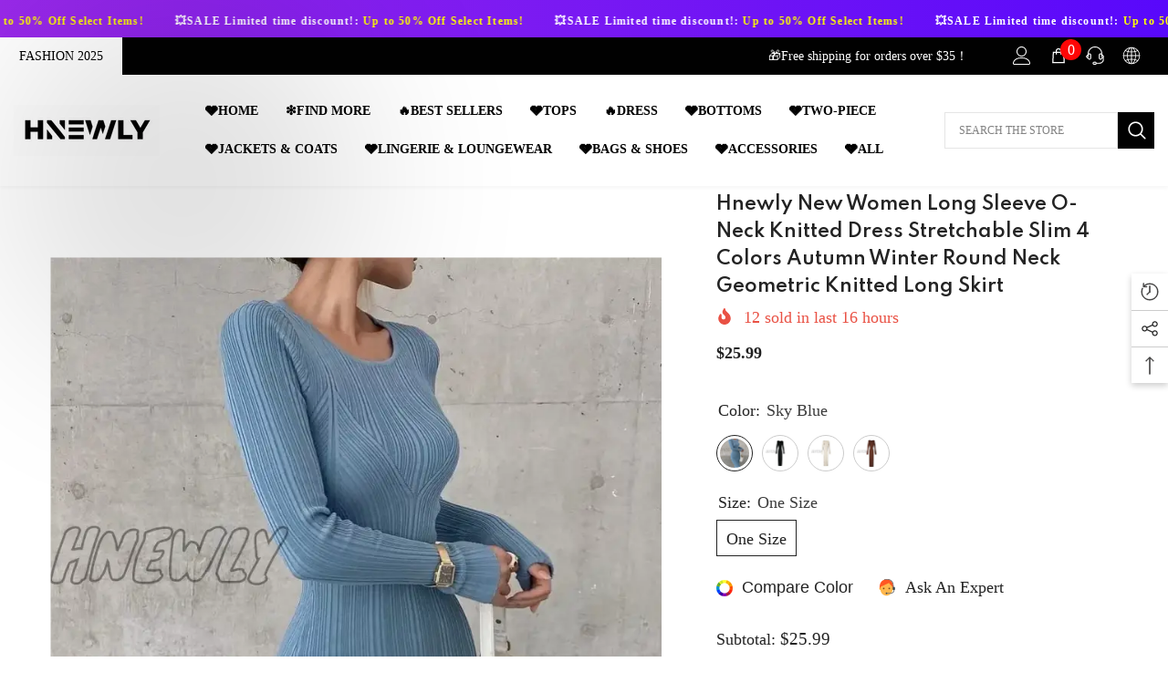

--- FILE ---
content_type: text/html; charset=utf-8
request_url: https://www.hnewly.com/products/2023-new-women-long-sleeve-o-neck-knitted-dress-stretchable-slim-4-colors-autumn-winter-round-neck-geometric-knitted-long-skirt?variant=45260276793512&section_id=template--17428423213224__main
body_size: 17224
content:
<div id="shopify-section-template--17428423213224__main" class="shopify-section"><link href="//www.hnewly.com/cdn/shop/t/9/assets/component-product.css?v=140970341831967562841719905783" rel="stylesheet" type="text/css" media="all" />
<link href="//www.hnewly.com/cdn/shop/t/9/assets/component-price.css?v=39994775429705471691719905783" rel="stylesheet" type="text/css" media="all" />
<link href="//www.hnewly.com/cdn/shop/t/9/assets/component-badge.css?v=58385199191654577521719905782" rel="stylesheet" type="text/css" media="all" />
<link href="//www.hnewly.com/cdn/shop/t/9/assets/component-rte.css?v=82502160534158932881719905783" rel="stylesheet" type="text/css" media="all" />
<link href="//www.hnewly.com/cdn/shop/t/9/assets/component-share.css?v=23553761141326501681719905783" rel="stylesheet" type="text/css" media="all" />
<link href="//www.hnewly.com/cdn/shop/t/9/assets/component-tab.css?v=140244687997670630881719905783" rel="stylesheet" type="text/css" media="all" />
<link href="//www.hnewly.com/cdn/shop/t/9/assets/component-product-form.css?v=22444863787356217611719905783" rel="stylesheet" type="text/css" media="all" />
<link href="//www.hnewly.com/cdn/shop/t/9/assets/component-grid.css?v=14116691739327510611719905782" rel="stylesheet" type="text/css" media="all" />




    <style type="text/css">
    #ProductSection-template--17428423213224__main .productView-thumbnail .productView-thumbnail-link:after{
        padding-bottom: 148%;
    }

    #ProductSection-template--17428423213224__main .cursor-wrapper .counter {
        color: #191919;
    }

    #ProductSection-template--17428423213224__main .cursor-wrapper .counter #count-image:before {
        background-color: #191919;
    }

    #ProductSection-template--17428423213224__main .custom-cursor__inner .arrow:before,
    #ProductSection-template--17428423213224__main .custom-cursor__inner .arrow:after {
        background-color: #000000;
    }

    #ProductSection-template--17428423213224__main .tabs-contents .toggleLink,
    #ProductSection-template--17428423213224__main .tabs .tab .tab-title {
        font-size: 18px;
        font-weight: 600;
        text-transform: none;
        padding-top: 15px;
        padding-bottom: 15px;
    }

    

    

    @media (max-width: 1024px) {
        
    }

    @media (max-width: 550px) {
        #ProductSection-template--17428423213224__main .tabs-contents .toggleLink,
        #ProductSection-template--17428423213224__main .tabs .tab .tab-title {
            font-size: 16px;
        }
    }

    @media (max-width: 767px) {
        #ProductSection-template--17428423213224__main {
            padding-top: 0px;
            padding-bottom: 0px;
        }
        
        
        
    }

    @media (min-width: 1025px) {
        
    }

    @media (min-width: 768px) and (max-width: 1199px) {
        #ProductSection-template--17428423213224__main {
            padding-top: 0px;
            padding-bottom: 0px;
        }
    }

    @media (min-width: 1200px) {
        #ProductSection-template--17428423213224__main {
            padding-top: 0px;
            padding-bottom: 0px;
        }
    }
</style>
<script>
    window.product_inven_array_7979540054184 = {
        
            '45260276793512': '992',
        
            '45260276760744': '992',
        
            '45260276826280': '991',
        
            '45260276859048': '995',
        
    };

    window.selling_array_7979540054184 = {
        
            '45260276793512': 'deny',
        
            '45260276760744': 'deny',
        
            '45260276826280': 'deny',
        
            '45260276859048': 'deny',
        
    };

    window.subtotal = {
        show: true,
        style: 1,
        text: `Add To Cart - [value]`
    };
  
    window.variant_image_group = 'false';
  
</script><link rel="stylesheet" href="//www.hnewly.com/cdn/shop/t/9/assets/component-fancybox.css?v=162524859697928915511719905782" media="print" onload="this.media='all'">
    <noscript><link href="//www.hnewly.com/cdn/shop/t/9/assets/component-fancybox.css?v=162524859697928915511719905782" rel="stylesheet" type="text/css" media="all" /></noscript><div class="popup product-details product-default" data-section-id="template--17428423213224__main" data-section-type="product" id="ProductSection-template--17428423213224__main" data-has-combo="false" data-image-opo>
    
    <div class="container productView-container">
        <div class="productView halo-productView layout-3 positionMainImage--left productView-sticky" data-product-handle="2023-new-women-long-sleeve-o-neck-knitted-dress-stretchable-slim-4-colors-autumn-winter-round-neck-geometric-knitted-long-skirt"><div class="productView-top">
                    <div class="halo-productView-left productView-images clearfix" data-image-gallery><div class="cursor-wrapper handleMouseLeave">
                                <div class="custom-cursor custom-cursor__outer">
                                    <div class="custom-cursor custom-cursor__inner">
                                        <span class="arrow arrow-bar fadeIn"></span>
                                    </div>
                                </div>
                            </div><div class="productView-images-wrapper" data-video-popup>
                            <div class="productView-image-wrapper"><div class="productView-badge has-badge-js badge-left halo-productBadges halo-productBadges--left date-72551465 date1-839"
        data-text-sale-badge="Sale"
        
        data-new-badge-number="30"
    ></div>
<div class="productView-nav style-1 image-fit-contain" 
                                    data-image-gallery-main
                                    data-arrows-desk="false"
                                    data-arrows-mobi="true"
                                    data-counter-mobi="true"
                                    data-media-count="10"
                                ><div class="productView-image productView-image-portrait fit-contain" data-index="1">
                                                    <div class="productView-img-container product-single__media" data-media-id="31187726467240"
                                                        
                                                            
                                                                
                                                                    
                                                                        style="padding-bottom: 148%;"
                                                                    
                                                                
                                                            
                                                        
                                                    >
                                                        <div 
                                                            class="media" 
                                                             
                                                             data-fancybox="images" href="//www.hnewly.com/cdn/shop/files/hnewly-new-women-long-sleeve-o-neck-knitted-dress-stretchable-slim-4-colors-autumn-winter-round-geometric-skirt-sky-blue-one-size-869.webp?v=1716316810" 
                                                        >
                                                            <img id="product-featured-image-31187726467240"
                                                                srcset="//www.hnewly.com/cdn/shop/files/hnewly-new-women-long-sleeve-o-neck-knitted-dress-stretchable-slim-4-colors-autumn-winter-round-geometric-skirt-sky-blue-one-size-869.webp?v=1716316810"
                                                                src="//www.hnewly.com/cdn/shop/files/hnewly-new-women-long-sleeve-o-neck-knitted-dress-stretchable-slim-4-colors-autumn-winter-round-geometric-skirt-sky-blue-one-size-869.webp?v=1716316810"
                                                                data-src="//www.hnewly.com/cdn/shop/files/hnewly-new-women-long-sleeve-o-neck-knitted-dress-stretchable-slim-4-colors-autumn-winter-round-geometric-skirt-sky-blue-one-size-869.webp?v=1716316810"
                                                                alt="Hnewly New Women Long Sleeve O-Neck Knitted Dress Stretchable Slim 4 Colors Autumn Winter Round"
                                                                sizes="(min-width: 2000px) 1500px, (min-width: 1200px) 1200px, (min-width: 768px) calc((100vw - 30px) / 2), calc(100vw - 20px)"
                                                                width="803"
                                                                height="1000"
                                                                data-sizes="auto"
                                                                data-main-image
                                                                data-index="1"
                                                                data-cursor-image
                                                                
                                                            /></div>
                                                    </div>
                                                </div><div class="productView-image productView-image-portrait fit-contain" data-index="2">
                                                    <div class="productView-img-container product-single__media" data-media-id="31187726631080"
                                                        
                                                            
                                                                
                                                                    
                                                                        style="padding-bottom: 148%;"
                                                                    
                                                                
                                                            
                                                        
                                                    >
                                                        <div 
                                                            class="media" 
                                                             
                                                             data-fancybox="images" href="//www.hnewly.com/cdn/shop/files/hnewly-new-women-long-sleeve-o-neck-knitted-dress-stretchable-slim-4-colors-autumn-winter-round-geometric-skirt-384.webp?v=1716316813" 
                                                        >
                                                            <img id="product-featured-image-31187726631080"
                                                                data-srcset="//www.hnewly.com/cdn/shop/files/hnewly-new-women-long-sleeve-o-neck-knitted-dress-stretchable-slim-4-colors-autumn-winter-round-geometric-skirt-384.webp?v=1716316813"
                                                                
                                                                data-src="//www.hnewly.com/cdn/shop/files/hnewly-new-women-long-sleeve-o-neck-knitted-dress-stretchable-slim-4-colors-autumn-winter-round-geometric-skirt-384.webp?v=1716316813"
                                                                alt="Hnewly New Women Long Sleeve O-Neck Knitted Dress Stretchable Slim 4 Colors Autumn Winter Round"
                                                                sizes="(min-width: 2000px) 1500px, (min-width: 1200px) 1200px, (min-width: 768px) calc((100vw - 30px) / 2), calc(100vw - 20px)"
                                                                width="792"
                                                                height="1000"
                                                                data-sizes="auto"
                                                                data-main-image
                                                                data-index="2"
                                                                data-cursor-image
                                                                class="lazyload" loading="lazy"
                                                            /><span class="data-lazy-loading"></span></div>
                                                    </div>
                                                </div><div class="productView-image productView-image-portrait fit-contain" data-index="3">
                                                    <div class="productView-img-container product-single__media" data-media-id="31187727319208"
                                                        
                                                            
                                                                
                                                                    
                                                                        style="padding-bottom: 148%;"
                                                                    
                                                                
                                                            
                                                        
                                                    >
                                                        <div 
                                                            class="media" 
                                                             
                                                             data-fancybox="images" href="//www.hnewly.com/cdn/shop/files/hnewly-new-women-long-sleeve-o-neck-knitted-dress-stretchable-slim-4-colors-autumn-winter-round-geometric-skirt-920.webp?v=1716316817" 
                                                        >
                                                            <img id="product-featured-image-31187727319208"
                                                                data-srcset="//www.hnewly.com/cdn/shop/files/hnewly-new-women-long-sleeve-o-neck-knitted-dress-stretchable-slim-4-colors-autumn-winter-round-geometric-skirt-920.webp?v=1716316817"
                                                                
                                                                data-src="//www.hnewly.com/cdn/shop/files/hnewly-new-women-long-sleeve-o-neck-knitted-dress-stretchable-slim-4-colors-autumn-winter-round-geometric-skirt-920.webp?v=1716316817"
                                                                alt="Hnewly New Women Long Sleeve O-Neck Knitted Dress Stretchable Slim 4 Colors Autumn Winter Round"
                                                                sizes="(min-width: 2000px) 1500px, (min-width: 1200px) 1200px, (min-width: 768px) calc((100vw - 30px) / 2), calc(100vw - 20px)"
                                                                width="800"
                                                                height="1000"
                                                                data-sizes="auto"
                                                                data-main-image
                                                                data-index="3"
                                                                data-cursor-image
                                                                class="lazyload" loading="lazy"
                                                            /><span class="data-lazy-loading"></span></div>
                                                    </div>
                                                </div><div class="productView-image productView-image-portrait fit-contain" data-index="4">
                                                    <div class="productView-img-container product-single__media" data-media-id="31187727417512"
                                                        
                                                            
                                                                
                                                                    
                                                                        style="padding-bottom: 148%;"
                                                                    
                                                                
                                                            
                                                        
                                                    >
                                                        <div 
                                                            class="media" 
                                                             
                                                             data-fancybox="images" href="//www.hnewly.com/cdn/shop/files/hnewly-new-women-long-sleeve-o-neck-knitted-dress-stretchable-slim-4-colors-autumn-winter-round-geometric-skirt-505.webp?v=1716316821" 
                                                        >
                                                            <img id="product-featured-image-31187727417512"
                                                                data-srcset="//www.hnewly.com/cdn/shop/files/hnewly-new-women-long-sleeve-o-neck-knitted-dress-stretchable-slim-4-colors-autumn-winter-round-geometric-skirt-505.webp?v=1716316821"
                                                                
                                                                data-src="//www.hnewly.com/cdn/shop/files/hnewly-new-women-long-sleeve-o-neck-knitted-dress-stretchable-slim-4-colors-autumn-winter-round-geometric-skirt-505.webp?v=1716316821"
                                                                alt="Hnewly New Women Long Sleeve O-Neck Knitted Dress Stretchable Slim 4 Colors Autumn Winter Round"
                                                                sizes="(min-width: 2000px) 1500px, (min-width: 1200px) 1200px, (min-width: 768px) calc((100vw - 30px) / 2), calc(100vw - 20px)"
                                                                width="1000"
                                                                height="1000"
                                                                data-sizes="auto"
                                                                data-main-image
                                                                data-index="4"
                                                                data-cursor-image
                                                                class="lazyload" loading="lazy"
                                                            /><span class="data-lazy-loading"></span></div>
                                                    </div>
                                                </div><div class="productView-image productView-image-portrait fit-contain" data-index="5">
                                                    <div class="productView-img-container product-single__media" data-media-id="31187728040104"
                                                        
                                                            
                                                                
                                                                    
                                                                        style="padding-bottom: 148%;"
                                                                    
                                                                
                                                            
                                                        
                                                    >
                                                        <div 
                                                            class="media" 
                                                             
                                                             data-fancybox="images" href="//www.hnewly.com/cdn/shop/files/hnewly-new-women-long-sleeve-o-neck-knitted-dress-stretchable-slim-4-colors-autumn-winter-round-geometric-skirt-374.webp?v=1716316825" 
                                                        >
                                                            <img id="product-featured-image-31187728040104"
                                                                data-srcset="//www.hnewly.com/cdn/shop/files/hnewly-new-women-long-sleeve-o-neck-knitted-dress-stretchable-slim-4-colors-autumn-winter-round-geometric-skirt-374.webp?v=1716316825"
                                                                
                                                                data-src="//www.hnewly.com/cdn/shop/files/hnewly-new-women-long-sleeve-o-neck-knitted-dress-stretchable-slim-4-colors-autumn-winter-round-geometric-skirt-374.webp?v=1716316825"
                                                                alt="Hnewly New Women Long Sleeve O-Neck Knitted Dress Stretchable Slim 4 Colors Autumn Winter Round"
                                                                sizes="(min-width: 2000px) 1500px, (min-width: 1200px) 1200px, (min-width: 768px) calc((100vw - 30px) / 2), calc(100vw - 20px)"
                                                                width="1000"
                                                                height="1000"
                                                                data-sizes="auto"
                                                                data-main-image
                                                                data-index="5"
                                                                data-cursor-image
                                                                class="lazyload" loading="lazy"
                                                            /><span class="data-lazy-loading"></span></div>
                                                    </div>
                                                </div><div class="productView-image productView-image-portrait fit-contain" data-index="6">
                                                    <div class="productView-img-container product-single__media" data-media-id="31187728531624"
                                                        
                                                            
                                                                
                                                                    
                                                                        style="padding-bottom: 148%;"
                                                                    
                                                                
                                                            
                                                        
                                                    >
                                                        <div 
                                                            class="media" 
                                                             
                                                             data-fancybox="images" href="//www.hnewly.com/cdn/shop/files/hnewly-new-women-long-sleeve-o-neck-knitted-dress-stretchable-slim-4-colors-autumn-winter-round-geometric-skirt-981.webp?v=1716316828" 
                                                        >
                                                            <img id="product-featured-image-31187728531624"
                                                                data-srcset="//www.hnewly.com/cdn/shop/files/hnewly-new-women-long-sleeve-o-neck-knitted-dress-stretchable-slim-4-colors-autumn-winter-round-geometric-skirt-981.webp?v=1716316828"
                                                                
                                                                data-src="//www.hnewly.com/cdn/shop/files/hnewly-new-women-long-sleeve-o-neck-knitted-dress-stretchable-slim-4-colors-autumn-winter-round-geometric-skirt-981.webp?v=1716316828"
                                                                alt="Hnewly New Women Long Sleeve O-Neck Knitted Dress Stretchable Slim 4 Colors Autumn Winter Round"
                                                                sizes="(min-width: 2000px) 1500px, (min-width: 1200px) 1200px, (min-width: 768px) calc((100vw - 30px) / 2), calc(100vw - 20px)"
                                                                width="1000"
                                                                height="1000"
                                                                data-sizes="auto"
                                                                data-main-image
                                                                data-index="6"
                                                                data-cursor-image
                                                                class="lazyload" loading="lazy"
                                                            /><span class="data-lazy-loading"></span></div>
                                                    </div>
                                                </div><div class="productView-image productView-image-portrait fit-contain" data-index="7">
                                                    <div class="productView-img-container product-single__media" data-media-id="31187728957608"
                                                        
                                                            
                                                                
                                                                    
                                                                        style="padding-bottom: 148%;"
                                                                    
                                                                
                                                            
                                                        
                                                    >
                                                        <div 
                                                            class="media" 
                                                             
                                                             data-fancybox="images" href="//www.hnewly.com/cdn/shop/files/hnewly-new-women-long-sleeve-o-neck-knitted-dress-stretchable-slim-4-colors-autumn-winter-round-geometric-skirt-black-one-size-901.webp?v=1716316832" 
                                                        >
                                                            <img id="product-featured-image-31187728957608"
                                                                data-srcset="//www.hnewly.com/cdn/shop/files/hnewly-new-women-long-sleeve-o-neck-knitted-dress-stretchable-slim-4-colors-autumn-winter-round-geometric-skirt-black-one-size-901.webp?v=1716316832"
                                                                
                                                                data-src="//www.hnewly.com/cdn/shop/files/hnewly-new-women-long-sleeve-o-neck-knitted-dress-stretchable-slim-4-colors-autumn-winter-round-geometric-skirt-black-one-size-901.webp?v=1716316832"
                                                                alt="45260276760744"
                                                                sizes="(min-width: 2000px) 1500px, (min-width: 1200px) 1200px, (min-width: 768px) calc((100vw - 30px) / 2), calc(100vw - 20px)"
                                                                width="1000"
                                                                height="1000"
                                                                data-sizes="auto"
                                                                data-main-image
                                                                data-index="7"
                                                                data-cursor-image
                                                                class="lazyload" loading="lazy"
                                                            /><span class="data-lazy-loading"></span></div>
                                                    </div>
                                                </div><div class="productView-image productView-image-portrait fit-contain" data-index="8">
                                                    <div class="productView-img-container product-single__media" data-media-id="31187729481896"
                                                        
                                                            
                                                                
                                                                    
                                                                        style="padding-bottom: 148%;"
                                                                    
                                                                
                                                            
                                                        
                                                    >
                                                        <div 
                                                            class="media" 
                                                             
                                                             data-fancybox="images" href="//www.hnewly.com/cdn/shop/files/hnewly-new-women-long-sleeve-o-neck-knitted-dress-stretchable-slim-4-colors-autumn-winter-round-geometric-skirt-629.webp?v=1716316836" 
                                                        >
                                                            <img id="product-featured-image-31187729481896"
                                                                data-srcset="//www.hnewly.com/cdn/shop/files/hnewly-new-women-long-sleeve-o-neck-knitted-dress-stretchable-slim-4-colors-autumn-winter-round-geometric-skirt-629.webp?v=1716316836"
                                                                
                                                                data-src="//www.hnewly.com/cdn/shop/files/hnewly-new-women-long-sleeve-o-neck-knitted-dress-stretchable-slim-4-colors-autumn-winter-round-geometric-skirt-629.webp?v=1716316836"
                                                                alt="45260276793512"
                                                                sizes="(min-width: 2000px) 1500px, (min-width: 1200px) 1200px, (min-width: 768px) calc((100vw - 30px) / 2), calc(100vw - 20px)"
                                                                width="1000"
                                                                height="1000"
                                                                data-sizes="auto"
                                                                data-main-image
                                                                data-index="8"
                                                                data-cursor-image
                                                                class="lazyload" loading="lazy"
                                                            /><span class="data-lazy-loading"></span></div>
                                                    </div>
                                                </div><div class="productView-image productView-image-portrait fit-contain" data-index="9">
                                                    <div class="productView-img-container product-single__media" data-media-id="31187729744040"
                                                        
                                                            
                                                                
                                                                    
                                                                        style="padding-bottom: 148%;"
                                                                    
                                                                
                                                            
                                                        
                                                    >
                                                        <div 
                                                            class="media" 
                                                             
                                                             data-fancybox="images" href="//www.hnewly.com/cdn/shop/files/hnewly-new-women-long-sleeve-o-neck-knitted-dress-stretchable-slim-4-colors-autumn-winter-round-geometric-skirt-creamy-white-one-size-249.webp?v=1716316839" 
                                                        >
                                                            <img id="product-featured-image-31187729744040"
                                                                data-srcset="//www.hnewly.com/cdn/shop/files/hnewly-new-women-long-sleeve-o-neck-knitted-dress-stretchable-slim-4-colors-autumn-winter-round-geometric-skirt-creamy-white-one-size-249.webp?v=1716316839"
                                                                
                                                                data-src="//www.hnewly.com/cdn/shop/files/hnewly-new-women-long-sleeve-o-neck-knitted-dress-stretchable-slim-4-colors-autumn-winter-round-geometric-skirt-creamy-white-one-size-249.webp?v=1716316839"
                                                                alt="45260276826280"
                                                                sizes="(min-width: 2000px) 1500px, (min-width: 1200px) 1200px, (min-width: 768px) calc((100vw - 30px) / 2), calc(100vw - 20px)"
                                                                width="1000"
                                                                height="1000"
                                                                data-sizes="auto"
                                                                data-main-image
                                                                data-index="9"
                                                                data-cursor-image
                                                                class="lazyload" loading="lazy"
                                                            /><span class="data-lazy-loading"></span></div>
                                                    </div>
                                                </div><div class="productView-image productView-image-portrait fit-contain" data-index="10">
                                                    <div class="productView-img-container product-single__media" data-media-id="31187729907880"
                                                        
                                                            
                                                                
                                                                    
                                                                        style="padding-bottom: 148%;"
                                                                    
                                                                
                                                            
                                                        
                                                    >
                                                        <div 
                                                            class="media" 
                                                             
                                                             data-fancybox="images" href="//www.hnewly.com/cdn/shop/files/hnewly-new-women-long-sleeve-o-neck-knitted-dress-stretchable-slim-4-colors-autumn-winter-round-geometric-skirt-coffee-one-size-938.webp?v=1716316843" 
                                                        >
                                                            <img id="product-featured-image-31187729907880"
                                                                data-srcset="//www.hnewly.com/cdn/shop/files/hnewly-new-women-long-sleeve-o-neck-knitted-dress-stretchable-slim-4-colors-autumn-winter-round-geometric-skirt-coffee-one-size-938.webp?v=1716316843"
                                                                
                                                                data-src="//www.hnewly.com/cdn/shop/files/hnewly-new-women-long-sleeve-o-neck-knitted-dress-stretchable-slim-4-colors-autumn-winter-round-geometric-skirt-coffee-one-size-938.webp?v=1716316843"
                                                                alt="45260276859048"
                                                                sizes="(min-width: 2000px) 1500px, (min-width: 1200px) 1200px, (min-width: 768px) calc((100vw - 30px) / 2), calc(100vw - 20px)"
                                                                width="1000"
                                                                height="1000"
                                                                data-sizes="auto"
                                                                data-main-image
                                                                data-index="10"
                                                                data-cursor-image
                                                                class="lazyload" loading="lazy"
                                                            /><span class="data-lazy-loading"></span></div>
                                                    </div>
                                                </div></div><div class="productView-videoPopup"></div><div class="productView-iconZoom">
                                        <svg  class="icon icon-zoom-1" xmlns="http://www.w3.org/2000/svg" aria-hidden="true" focusable="false" role="presentation" viewBox="0 0 448 512"><path d="M416 176V86.63L246.6 256L416 425.4V336c0-8.844 7.156-16 16-16s16 7.156 16 16v128c0 8.844-7.156 16-16 16h-128c-8.844 0-16-7.156-16-16s7.156-16 16-16h89.38L224 278.6L54.63 448H144C152.8 448 160 455.2 160 464S152.8 480 144 480h-128C7.156 480 0 472.8 0 464v-128C0 327.2 7.156 320 16 320S32 327.2 32 336v89.38L201.4 256L32 86.63V176C32 184.8 24.84 192 16 192S0 184.8 0 176v-128C0 39.16 7.156 32 16 32h128C152.8 32 160 39.16 160 48S152.8 64 144 64H54.63L224 233.4L393.4 64H304C295.2 64 288 56.84 288 48S295.2 32 304 32h128C440.8 32 448 39.16 448 48v128C448 184.8 440.8 192 432 192S416 184.8 416 176z"></path></svg>
                                    </div></div><div class="productView-thumbnail-wrapper">
                                    <div class="productView-for clearfix" data-max-thumbnail-to-show="4"><div class="productView-thumbnail" data-media-id="template--17428423213224__main-31187726467240">
                                                        <div class="productView-thumbnail-link" data-image="//www.hnewly.com/cdn/shop/files/hnewly-new-women-long-sleeve-o-neck-knitted-dress-stretchable-slim-4-colors-autumn-winter-round-geometric-skirt-sky-blue-one-size-869_large.webp?v=1716316810">
                                                            <img srcset="//www.hnewly.com/cdn/shop/files/hnewly-new-women-long-sleeve-o-neck-knitted-dress-stretchable-slim-4-colors-autumn-winter-round-geometric-skirt-sky-blue-one-size-869_medium.webp?v=1716316810" src="//www.hnewly.com/cdn/shop/files/hnewly-new-women-long-sleeve-o-neck-knitted-dress-stretchable-slim-4-colors-autumn-winter-round-geometric-skirt-sky-blue-one-size-869_medium.webp?v=1716316810" alt="Hnewly New Women Long Sleeve O-Neck Knitted Dress Stretchable Slim 4 Colors Autumn Winter Round"  /></div>
                                                    </div><div class="productView-thumbnail" data-media-id="template--17428423213224__main-31187726631080">
                                                        <div class="productView-thumbnail-link" data-image="//www.hnewly.com/cdn/shop/files/hnewly-new-women-long-sleeve-o-neck-knitted-dress-stretchable-slim-4-colors-autumn-winter-round-geometric-skirt-384_large.webp?v=1716316813">
                                                            <img srcset="//www.hnewly.com/cdn/shop/files/hnewly-new-women-long-sleeve-o-neck-knitted-dress-stretchable-slim-4-colors-autumn-winter-round-geometric-skirt-384_medium.webp?v=1716316813" src="//www.hnewly.com/cdn/shop/files/hnewly-new-women-long-sleeve-o-neck-knitted-dress-stretchable-slim-4-colors-autumn-winter-round-geometric-skirt-384_medium.webp?v=1716316813" alt="Hnewly New Women Long Sleeve O-Neck Knitted Dress Stretchable Slim 4 Colors Autumn Winter Round"  /></div>
                                                    </div><div class="productView-thumbnail" data-media-id="template--17428423213224__main-31187727319208">
                                                        <div class="productView-thumbnail-link" data-image="//www.hnewly.com/cdn/shop/files/hnewly-new-women-long-sleeve-o-neck-knitted-dress-stretchable-slim-4-colors-autumn-winter-round-geometric-skirt-920_large.webp?v=1716316817">
                                                            <img srcset="//www.hnewly.com/cdn/shop/files/hnewly-new-women-long-sleeve-o-neck-knitted-dress-stretchable-slim-4-colors-autumn-winter-round-geometric-skirt-920_medium.webp?v=1716316817" src="//www.hnewly.com/cdn/shop/files/hnewly-new-women-long-sleeve-o-neck-knitted-dress-stretchable-slim-4-colors-autumn-winter-round-geometric-skirt-920_medium.webp?v=1716316817" alt="Hnewly New Women Long Sleeve O-Neck Knitted Dress Stretchable Slim 4 Colors Autumn Winter Round"  /></div>
                                                    </div><div class="productView-thumbnail" data-media-id="template--17428423213224__main-31187727417512">
                                                        <div class="productView-thumbnail-link" data-image="//www.hnewly.com/cdn/shop/files/hnewly-new-women-long-sleeve-o-neck-knitted-dress-stretchable-slim-4-colors-autumn-winter-round-geometric-skirt-505_large.webp?v=1716316821">
                                                            <img srcset="//www.hnewly.com/cdn/shop/files/hnewly-new-women-long-sleeve-o-neck-knitted-dress-stretchable-slim-4-colors-autumn-winter-round-geometric-skirt-505_medium.webp?v=1716316821" src="//www.hnewly.com/cdn/shop/files/hnewly-new-women-long-sleeve-o-neck-knitted-dress-stretchable-slim-4-colors-autumn-winter-round-geometric-skirt-505_medium.webp?v=1716316821" alt="Hnewly New Women Long Sleeve O-Neck Knitted Dress Stretchable Slim 4 Colors Autumn Winter Round"  /></div>
                                                    </div><div class="productView-thumbnail" data-media-id="template--17428423213224__main-31187728040104">
                                                        <div class="productView-thumbnail-link" data-image="//www.hnewly.com/cdn/shop/files/hnewly-new-women-long-sleeve-o-neck-knitted-dress-stretchable-slim-4-colors-autumn-winter-round-geometric-skirt-374_large.webp?v=1716316825">
                                                            <img data-srcset="//www.hnewly.com/cdn/shop/files/hnewly-new-women-long-sleeve-o-neck-knitted-dress-stretchable-slim-4-colors-autumn-winter-round-geometric-skirt-374_medium.webp?v=1716316825"  alt="Hnewly New Women Long Sleeve O-Neck Knitted Dress Stretchable Slim 4 Colors Autumn Winter Round" class="lazyload" loading="lazy" /><span class="data-lazy-loading"></span></div>
                                                    </div><div class="productView-thumbnail" data-media-id="template--17428423213224__main-31187728531624">
                                                        <div class="productView-thumbnail-link" data-image="//www.hnewly.com/cdn/shop/files/hnewly-new-women-long-sleeve-o-neck-knitted-dress-stretchable-slim-4-colors-autumn-winter-round-geometric-skirt-981_large.webp?v=1716316828">
                                                            <img data-srcset="//www.hnewly.com/cdn/shop/files/hnewly-new-women-long-sleeve-o-neck-knitted-dress-stretchable-slim-4-colors-autumn-winter-round-geometric-skirt-981_medium.webp?v=1716316828"  alt="Hnewly New Women Long Sleeve O-Neck Knitted Dress Stretchable Slim 4 Colors Autumn Winter Round" class="lazyload" loading="lazy" /><span class="data-lazy-loading"></span></div>
                                                    </div><div class="productView-thumbnail" data-media-id="template--17428423213224__main-31187728957608">
                                                        <div class="productView-thumbnail-link" data-image="//www.hnewly.com/cdn/shop/files/hnewly-new-women-long-sleeve-o-neck-knitted-dress-stretchable-slim-4-colors-autumn-winter-round-geometric-skirt-black-one-size-901_large.webp?v=1716316832">
                                                            <img data-srcset="//www.hnewly.com/cdn/shop/files/hnewly-new-women-long-sleeve-o-neck-knitted-dress-stretchable-slim-4-colors-autumn-winter-round-geometric-skirt-black-one-size-901_medium.webp?v=1716316832"  alt="45260276760744" class="lazyload" loading="lazy" /><span class="data-lazy-loading"></span></div>
                                                    </div><div class="productView-thumbnail" data-media-id="template--17428423213224__main-31187729481896">
                                                        <div class="productView-thumbnail-link" data-image="//www.hnewly.com/cdn/shop/files/hnewly-new-women-long-sleeve-o-neck-knitted-dress-stretchable-slim-4-colors-autumn-winter-round-geometric-skirt-629_large.webp?v=1716316836">
                                                            <img data-srcset="//www.hnewly.com/cdn/shop/files/hnewly-new-women-long-sleeve-o-neck-knitted-dress-stretchable-slim-4-colors-autumn-winter-round-geometric-skirt-629_medium.webp?v=1716316836"  alt="45260276793512" class="lazyload" loading="lazy" /><span class="data-lazy-loading"></span></div>
                                                    </div><div class="productView-thumbnail" data-media-id="template--17428423213224__main-31187729744040">
                                                        <div class="productView-thumbnail-link" data-image="//www.hnewly.com/cdn/shop/files/hnewly-new-women-long-sleeve-o-neck-knitted-dress-stretchable-slim-4-colors-autumn-winter-round-geometric-skirt-creamy-white-one-size-249_large.webp?v=1716316839">
                                                            <img data-srcset="//www.hnewly.com/cdn/shop/files/hnewly-new-women-long-sleeve-o-neck-knitted-dress-stretchable-slim-4-colors-autumn-winter-round-geometric-skirt-creamy-white-one-size-249_medium.webp?v=1716316839"  alt="45260276826280" class="lazyload" loading="lazy" /><span class="data-lazy-loading"></span></div>
                                                    </div><div class="productView-thumbnail" data-media-id="template--17428423213224__main-31187729907880">
                                                        <div class="productView-thumbnail-link" data-image="//www.hnewly.com/cdn/shop/files/hnewly-new-women-long-sleeve-o-neck-knitted-dress-stretchable-slim-4-colors-autumn-winter-round-geometric-skirt-coffee-one-size-938_large.webp?v=1716316843">
                                                            <img data-srcset="//www.hnewly.com/cdn/shop/files/hnewly-new-women-long-sleeve-o-neck-knitted-dress-stretchable-slim-4-colors-autumn-winter-round-geometric-skirt-coffee-one-size-938_medium.webp?v=1716316843"  alt="45260276859048" class="lazyload" loading="lazy" /><span class="data-lazy-loading"></span></div>
                                                    </div></div>
                                </div></div>
                    </div>
                    <div class="halo-productView-right productView-details clearfix">
                        <div class="productView-product clearfix"><div class="productView-moreItem"
                                            style="--spacing-top: 5px;
                                            --spacing-bottom: 7px"
                                        >
                                            <h1 class="productView-title" style="--color-title: #232323;--fontsize-text: 20px;--fontsize-mb-text: 13px;"><span>Hnewly New Women Long Sleeve O-neck Knitted Dress Stretchable Slim 4 Colors Autumn Winter Round neck geometric knitted long skirt</span></h1>
                                        </div><div class="productView-moreItem"
                                                style="--spacing-top: 0px;
                                                --spacing-bottom: 14px;
                                                --color-text-sold-in: #e95144"
                                            >
                                                <div class="productView-meta clearfix"><div class="productView-soldProduct" data-sold-out-product data-item="3,5,6,7,8,10,12,15" data-hours="10,15,16,17,18,20,25,35" style="display: none;">
    <svg class="icon icon-fire-2" viewBox="0 0 384 512"><path d="M216 23.858c0-23.802-30.653-32.765-44.149-13.038C48 191.851 224 200 224 288c0 35.629-29.114 64.458-64.85 63.994C123.98 351.538 96 322.22 96 287.046v-85.51c0-21.703-26.471-32.225-41.432-16.504C27.801 213.158 0 261.332 0 320c0 105.869 86.131 192 192 192s192-86.131 192-192c0-170.29-168-193.003-168-296.142z"></path></svg>
    <span class="text">
        <span data-sold-out-number>2</span>
        sold in last
        <span data-sold-out-hours>8</span>
        hours
    </span>
</div>
</div>
                                            </div>
                                        <div class="productView-moreItem"
                                            style="--spacing-top: 0px;
                                            --spacing-bottom: 17px;
                                            --fontsize-text: 18px"
                                        >
                                            
                                                <div class="productView-price no-js-hidden clearfix" id="product-price-7979540054184"><div class="price price--medium">
    <dl><div class="price__regular"><dd class="price__last"><span class="price-item price-item--regular"><span class=money>$25.99</span></span></dd>
        </div>
        <div class="price__sale"><dd class="price__compare" data-compare=""><s class="price-item price-item--regular"></s></dd><dd class="price__last" data-last="2599"><span class="price-item price-item--sale"><span class=money>$25.99</span></span></dd></div>
        <small class="unit-price caption hidden">
            <dt class="visually-hidden">Unit price</dt>
            <dd class="price__last"><span></span><span aria-hidden="true">/</span><span class="visually-hidden">&nbsp;per&nbsp;</span><span></span></dd>
        </small>
    </dl>
</div>
</div>
                                            
                                        </div>
                                            <div class="productView-moreItem"
    style="--spacing-top: 0px;
    --spacing-bottom: 8px;
    --color-text: "
>
    <div class="productView-hotStock style-2 is-hide" data-hot-stock="20" 4 ><span class="hotStock-text">
                Please hurry! Only 992 left in stock
            </span>
            <div class="hotStock-progress">
                <span class="hotStock-progress-item"></span>
            </div></div>
</div>

                                        

                                            <div class="productView-moreItem productView-moreItem-product-variant"
                                                style="--spacing-top: 0px;
                                                --spacing-bottom: 0px"
                                            ><div class="productView-options" style="--color-border: #e6e6e6" data-lang="en" data-default-lang="us"><div class="productView-variants halo-productOptions" id="product-option-7979540054184"  data-type="button"><variant-radios class="no-js-hidden product-option has-default" data-product="7979540054184" data-section="template--17428423213224__main" data-url="/products/2023-new-women-long-sleeve-o-neck-knitted-dress-stretchable-slim-4-colors-autumn-winter-round-neck-geometric-knitted-long-skirt"><fieldset class="js product-form__input product-form__swatch clearfix" data-product-attribute="set-rectangle" data-option-index="0">
                            <legend class="form__label">
                                Color:
                                <span data-header-option>
                                    Sky Blue
                                </span>
                            </legend><input class="product-form__radio" type="radio" id="option-7979540054184-Color-0"
                                        name="Color"
                                        value="Sky Blue"
                                        checked
                                        
                                        data-variant-id="45260276793512"
                                    ><label class="product-form__label available" name="Color" for="option-7979540054184-Color-0" data-variant-id="45260276793512">
                                            <span
                                                class="pattern"
                                                style="background-color: blue; background-image: url(//www.hnewly.com/cdn/shop/files/hnewly-new-women-long-sleeve-o-neck-knitted-dress-stretchable-slim-4-colors-autumn-winter-round-geometric-skirt-sky-blue-one-size-869_130x.webp?v=1716316810);"
                                            ></span>
                                            
                                                <span class="expand">
                                                    <img srcset="//www.hnewly.com/cdn/shop/files/hnewly-new-women-long-sleeve-o-neck-knitted-dress-stretchable-slim-4-colors-autumn-winter-round-geometric-skirt-sky-blue-one-size-869_75x.webp?v=1716316810" src="//www.hnewly.com/cdn/shop/files/hnewly-new-women-long-sleeve-o-neck-knitted-dress-stretchable-slim-4-colors-autumn-winter-round-geometric-skirt-sky-blue-one-size-869_75x.webp?v=1716316810" sizes="75px" loading="lazy">
                                                </span>
                                            
                                        </label><input class="product-form__radio" type="radio" id="option-7979540054184-Color-1"
                                        name="Color"
                                        value="Black"
                                        
                                        
                                        data-variant-id="45260276760744"
                                    ><label class="product-form__label available" name="Color" for="option-7979540054184-Color-1" data-variant-id="45260276760744">
                                            <span
                                                class="pattern"
                                                style="background-color: black; background-image: url(//www.hnewly.com/cdn/shop/files/hnewly-new-women-long-sleeve-o-neck-knitted-dress-stretchable-slim-4-colors-autumn-winter-round-geometric-skirt-black-one-size-901_130x.webp?v=1716316832);"
                                            ></span>
                                            
                                                <span class="expand">
                                                    <img srcset="//www.hnewly.com/cdn/shop/files/hnewly-new-women-long-sleeve-o-neck-knitted-dress-stretchable-slim-4-colors-autumn-winter-round-geometric-skirt-black-one-size-901_75x.webp?v=1716316832" src="//www.hnewly.com/cdn/shop/files/hnewly-new-women-long-sleeve-o-neck-knitted-dress-stretchable-slim-4-colors-autumn-winter-round-geometric-skirt-black-one-size-901_75x.webp?v=1716316832" sizes="75px" loading="lazy">
                                                </span>
                                            
                                        </label><input class="product-form__radio" type="radio" id="option-7979540054184-Color-2"
                                        name="Color"
                                        value="Creamy-white"
                                        
                                        
                                        data-variant-id="45260276826280"
                                    ><label class="product-form__label available" name="Color" for="option-7979540054184-Color-2" data-variant-id="45260276826280">
                                            <span
                                                class="pattern"
                                                style="background-color: creamy-white; background-image: url(//www.hnewly.com/cdn/shop/files/hnewly-new-women-long-sleeve-o-neck-knitted-dress-stretchable-slim-4-colors-autumn-winter-round-geometric-skirt-creamy-white-one-size-249_130x.webp?v=1716316839);"
                                            ></span>
                                            
                                                <span class="expand">
                                                    <img srcset="//www.hnewly.com/cdn/shop/files/hnewly-new-women-long-sleeve-o-neck-knitted-dress-stretchable-slim-4-colors-autumn-winter-round-geometric-skirt-creamy-white-one-size-249_75x.webp?v=1716316839" src="//www.hnewly.com/cdn/shop/files/hnewly-new-women-long-sleeve-o-neck-knitted-dress-stretchable-slim-4-colors-autumn-winter-round-geometric-skirt-creamy-white-one-size-249_75x.webp?v=1716316839" sizes="75px" loading="lazy">
                                                </span>
                                            
                                        </label><input class="product-form__radio" type="radio" id="option-7979540054184-Color-3"
                                        name="Color"
                                        value="Coffee"
                                        
                                        
                                        data-variant-id="45260276859048"
                                    ><label class="product-form__label available" name="Color" for="option-7979540054184-Color-3" data-variant-id="45260276859048">
                                            <span
                                                class="pattern"
                                                style="background-color: coffee; background-image: url(//www.hnewly.com/cdn/shop/files/hnewly-new-women-long-sleeve-o-neck-knitted-dress-stretchable-slim-4-colors-autumn-winter-round-geometric-skirt-coffee-one-size-938_130x.webp?v=1716316843);"
                                            ></span>
                                            
                                                <span class="expand">
                                                    <img srcset="//www.hnewly.com/cdn/shop/files/hnewly-new-women-long-sleeve-o-neck-knitted-dress-stretchable-slim-4-colors-autumn-winter-round-geometric-skirt-coffee-one-size-938_75x.webp?v=1716316843" src="//www.hnewly.com/cdn/shop/files/hnewly-new-women-long-sleeve-o-neck-knitted-dress-stretchable-slim-4-colors-autumn-winter-round-geometric-skirt-coffee-one-size-938_75x.webp?v=1716316843" sizes="75px" loading="lazy">
                                                </span>
                                            
                                        </label></fieldset><fieldset class="js product-form__input clearfix" data-product-attribute="set-rectangle" data-option-index="1">
                            <legend class="form__label">
                                Size:
                                <span data-header-option>
                                    One Size
                                </span>
                            </legend><input class="product-form__radio" type="radio" id="option-7979540054184-Size-0"
                                        name="Size"
                                        value="One Size"
                                        checked
                                        
                                        data-variant-id="45260276793512"
                                    ><label class="product-form__label available" for="option-7979540054184-Size-0" data-variant-id="45260276793512">
                                            <span class="text">One Size</span>
                                        </label></fieldset><script type="application/json">
                        [{"id":45260276793512,"title":"Sky Blue \/ One Size","option1":"Sky Blue","option2":"One Size","option3":null,"sku":"1005005824067992-Sky Blue-One Size","requires_shipping":true,"taxable":false,"featured_image":{"id":38709159854248,"product_id":7979540054184,"position":1,"created_at":"2024-05-22T02:40:10+08:00","updated_at":"2024-05-22T02:40:10+08:00","alt":"Hnewly New Women Long Sleeve O-Neck Knitted Dress Stretchable Slim 4 Colors Autumn Winter Round","width":803,"height":1000,"src":"\/\/www.hnewly.com\/cdn\/shop\/files\/hnewly-new-women-long-sleeve-o-neck-knitted-dress-stretchable-slim-4-colors-autumn-winter-round-geometric-skirt-sky-blue-one-size-869.webp?v=1716316810","variant_ids":[45260276793512]},"available":true,"name":"Hnewly New Women Long Sleeve O-neck Knitted Dress Stretchable Slim 4 Colors Autumn Winter Round neck geometric knitted long skirt - Sky Blue \/ One Size","public_title":"Sky Blue \/ One Size","options":["Sky Blue","One Size"],"price":2599,"weight":0,"compare_at_price":null,"inventory_management":"shopify","barcode":null,"featured_media":{"alt":"Hnewly New Women Long Sleeve O-Neck Knitted Dress Stretchable Slim 4 Colors Autumn Winter Round","id":31187726467240,"position":1,"preview_image":{"aspect_ratio":0.803,"height":1000,"width":803,"src":"\/\/www.hnewly.com\/cdn\/shop\/files\/hnewly-new-women-long-sleeve-o-neck-knitted-dress-stretchable-slim-4-colors-autumn-winter-round-geometric-skirt-sky-blue-one-size-869.webp?v=1716316810"}},"requires_selling_plan":false,"selling_plan_allocations":[]},{"id":45260276760744,"title":"Black \/ One Size","option1":"Black","option2":"One Size","option3":null,"sku":"1005005824067992-Black-One Size","requires_shipping":true,"taxable":false,"featured_image":{"id":38709162344616,"product_id":7979540054184,"position":7,"created_at":"2024-05-22T02:40:32+08:00","updated_at":"2024-05-22T02:40:32+08:00","alt":"45260276760744","width":1000,"height":1000,"src":"\/\/www.hnewly.com\/cdn\/shop\/files\/hnewly-new-women-long-sleeve-o-neck-knitted-dress-stretchable-slim-4-colors-autumn-winter-round-geometric-skirt-black-one-size-901.webp?v=1716316832","variant_ids":[45260276760744]},"available":true,"name":"Hnewly New Women Long Sleeve O-neck Knitted Dress Stretchable Slim 4 Colors Autumn Winter Round neck geometric knitted long skirt - Black \/ One Size","public_title":"Black \/ One Size","options":["Black","One Size"],"price":2599,"weight":0,"compare_at_price":null,"inventory_management":"shopify","barcode":null,"featured_media":{"alt":"45260276760744","id":31187728957608,"position":7,"preview_image":{"aspect_ratio":1.0,"height":1000,"width":1000,"src":"\/\/www.hnewly.com\/cdn\/shop\/files\/hnewly-new-women-long-sleeve-o-neck-knitted-dress-stretchable-slim-4-colors-autumn-winter-round-geometric-skirt-black-one-size-901.webp?v=1716316832"}},"requires_selling_plan":false,"selling_plan_allocations":[]},{"id":45260276826280,"title":"Creamy-white \/ One Size","option1":"Creamy-white","option2":"One Size","option3":null,"sku":"1005005824067992-Creamy-white-One Size","requires_shipping":true,"taxable":false,"featured_image":{"id":38709163131048,"product_id":7979540054184,"position":9,"created_at":"2024-05-22T02:40:39+08:00","updated_at":"2024-05-22T02:40:39+08:00","alt":"45260276826280","width":1000,"height":1000,"src":"\/\/www.hnewly.com\/cdn\/shop\/files\/hnewly-new-women-long-sleeve-o-neck-knitted-dress-stretchable-slim-4-colors-autumn-winter-round-geometric-skirt-creamy-white-one-size-249.webp?v=1716316839","variant_ids":[45260276826280]},"available":true,"name":"Hnewly New Women Long Sleeve O-neck Knitted Dress Stretchable Slim 4 Colors Autumn Winter Round neck geometric knitted long skirt - Creamy-white \/ One Size","public_title":"Creamy-white \/ One Size","options":["Creamy-white","One Size"],"price":2599,"weight":0,"compare_at_price":null,"inventory_management":"shopify","barcode":null,"featured_media":{"alt":"45260276826280","id":31187729744040,"position":9,"preview_image":{"aspect_ratio":1.0,"height":1000,"width":1000,"src":"\/\/www.hnewly.com\/cdn\/shop\/files\/hnewly-new-women-long-sleeve-o-neck-knitted-dress-stretchable-slim-4-colors-autumn-winter-round-geometric-skirt-creamy-white-one-size-249.webp?v=1716316839"}},"requires_selling_plan":false,"selling_plan_allocations":[]},{"id":45260276859048,"title":"Coffee \/ One Size","option1":"Coffee","option2":"One Size","option3":null,"sku":"1005005824067992-Coffee-One Size","requires_shipping":true,"taxable":false,"featured_image":{"id":38709163327656,"product_id":7979540054184,"position":10,"created_at":"2024-05-22T02:40:43+08:00","updated_at":"2024-05-22T02:40:43+08:00","alt":"45260276859048","width":1000,"height":1000,"src":"\/\/www.hnewly.com\/cdn\/shop\/files\/hnewly-new-women-long-sleeve-o-neck-knitted-dress-stretchable-slim-4-colors-autumn-winter-round-geometric-skirt-coffee-one-size-938.webp?v=1716316843","variant_ids":[45260276859048]},"available":true,"name":"Hnewly New Women Long Sleeve O-neck Knitted Dress Stretchable Slim 4 Colors Autumn Winter Round neck geometric knitted long skirt - Coffee \/ One Size","public_title":"Coffee \/ One Size","options":["Coffee","One Size"],"price":2599,"weight":0,"compare_at_price":null,"inventory_management":"shopify","barcode":null,"featured_media":{"alt":"45260276859048","id":31187729907880,"position":10,"preview_image":{"aspect_ratio":1.0,"height":1000,"width":1000,"src":"\/\/www.hnewly.com\/cdn\/shop\/files\/hnewly-new-women-long-sleeve-o-neck-knitted-dress-stretchable-slim-4-colors-autumn-winter-round-geometric-skirt-coffee-one-size-938.webp?v=1716316843"}},"requires_selling_plan":false,"selling_plan_allocations":[]}]
                    </script>
                </variant-radios></div>
        <noscript>
            <div class="product-form__input">
                <label class="form__label" for="Variants-template--17428423213224__main">
                    Product variants
                </label>
                <div class="select">
                <select name="id" id="Variants-template--17428423213224__main" class="select__select" form="product-form"><option
                            selected="selected"
                            
                            value="45260276793512"
                        >
                            Sky Blue / One Size

                            - $25.99
                        </option><option
                            
                            
                            value="45260276760744"
                        >
                            Black / One Size

                            - $25.99
                        </option><option
                            
                            
                            value="45260276826280"
                        >
                            Creamy-white / One Size

                            - $25.99
                        </option><option
                            
                            
                            value="45260276859048"
                        >
                            Coffee / One Size

                            - $25.99
                        </option></select>
            </div>
          </div>
        </noscript></div>
                                            </div>
                                        
<div class="productView-moreItem"
                                            style="--spacing-top: 0px;
                                            --spacing-bottom: 12px"
                                        >
                                            
                                        </div>


                                            <div class="productView-moreItem"
                                                style="--spacing-top: 0px;
                                                --spacing-bottom: 22px"
                                            >
                                                <div class="productView-perks"><div class="productView-compareColor style-1">
            <button type="button" class="link link-underline" aria-label="Compare Color" data-open-compare-color-popup>
                <svg class="icon" xmlns="http://www.w3.org/2000/svg" xmlns:xlink="http://www.w3.org/1999/xlink" width="18" height="18" viewBox="0 0 18 18"><image width="18" height="18" xlink:href="[data-uri]"/></svg>
                <span class="text">
                    Compare Color
                </span>
            </button>
        </div><div class="productView-askAnExpert">
            <a class="link link-underline" href="javascript:void(0)" data-open-ask-an-expert><svg xmlns="http://www.w3.org/2000/svg" viewbox="0 0 48 48"><path fill="#FFA726" d="M10 22A4 4 0 1 0 10 30 4 4 0 1 0 10 22zM38 22A4 4 0 1 0 38 30 4 4 0 1 0 38 22z"></path><path fill="#FFB74D" d="M39,19c0-12.7-30-8.3-30,0c0,1.8,0,8.2,0,10c0,8.3,6.7,15,15,15s15-6.7,15-15C39,27.2,39,20.8,39,19z"></path><path fill="#FF5722" d="M24,3C14.6,3,7,10.6,7,20c0,1.2,0,3.4,0,3.4L9,25v-3l21-9.8l9,9.8v3l2-1.6c0,0,0-2.1,0-3.4C41,12,35.3,3,24,3z"></path><path fill="#784719" d="M31 24A2 2 0 1 0 31 28 2 2 0 1 0 31 24zM17 24A2 2 0 1 0 17 28 2 2 0 1 0 17 24z"></path><path fill="#757575" d="M43,24c-0.6,0-1,0.4-1,1v-7c0-8.8-7.2-16-16-16h-7c-0.6,0-1,0.4-1,1s0.4,1,1,1h7c7.7,0,14,6.3,14,14v10c0,0.6,0.4,1,1,1s1-0.4,1-1v2c0,3.9-3.1,7-7,7H24c-0.6,0-1,0.4-1,1s0.4,1,1,1h11c5,0,9-4,9-9v-5C44,24.4,43.6,24,43,24z"></path><g><path fill="#37474F" d="M43 22h-1c-1.1 0-2 .9-2 2v4c0 1.1.9 2 2 2h1c1.1 0 2-.9 2-2v-4C45 22.9 44.1 22 43 22zM24 36A2 2 0 1 0 24 40 2 2 0 1 0 24 36z"></path></g></svg><span class="text">
                    Ask An Expert
                </span>
            </a>
        </div></div>
                                            </div>
                                        

                                            <div class="productView-moreItem"
                                                style="--spacing-top: 0px;
                                                --spacing-bottom: 15px"
                                            >
                                                <div class="productView-buttons"><form method="post" action="/cart/add" id="product-form-installment-7979540054184" accept-charset="UTF-8" class="installment caption-large" enctype="multipart/form-data"><input type="hidden" name="form_type" value="product" /><input type="hidden" name="utf8" value="✓" /><input type="hidden" name="id" value="45260276793512">
        
<input type="hidden" name="product-id" value="7979540054184" /><input type="hidden" name="section-id" value="template--17428423213224__main" /></form><product-form class="productView-form product-form"><form method="post" action="/cart/add" id="product-form-7979540054184" accept-charset="UTF-8" class="form" enctype="multipart/form-data" novalidate="novalidate" data-type="add-to-cart-form"><input type="hidden" name="form_type" value="product" /><input type="hidden" name="utf8" value="✓" /><div class="productView-group"><div class="productView-subtotal">
                            <span class="text">Subtotal: </span>
                            <span class="money-subtotal"><span class=money>$25.99</span></span>
                        </div><div class="pvGroup-row"><quantity-input class="productView-quantity quantity__group quantity__group--1 quantity__style--1 clearfix">
	    <label class="form-label quantity__label" for="quantity-7979540054184">
	        Quantity:
	    </label>
	    <div class="quantity__container">
		    <button type="button" name="minus" class="minus btn-quantity">
		    	<span class="visually-hidden">Decrease quantity for Hnewly New Women Long Sleeve O-neck Knitted Dress Stretchable Slim 4 Colors Autumn Winter Round neck geometric knitted long skirt</span>
		    </button>
		    <input class="form-input quantity__input" type="number" name="quantity" min="1" value="1" inputmode="numeric" pattern="[0-9]*" id="quantity-7979540054184" data-product="7979540054184" data-price="2599">
		    <button type="button" name="plus" class="plus btn-quantity">
		    	<span class="visually-hidden">Increase quantity for Hnewly New Women Long Sleeve O-neck Knitted Dress Stretchable Slim 4 Colors Autumn Winter Round neck geometric knitted long skirt</span>
		    </button>
	    </div>
	</quantity-input>
<div class="productView-groupTop">
                        <div class="productView-action productView-action-2" style="--atc-color: #ffffff;--atc-bg-color: #ff1400;--atc-border-color: #232323;--atc-color-hover: #232323;--atc-bg-color-hover: #ffffff;--atc-border-color-hover: #232323">
                            <input type="hidden" name="id" value="45260276793512">
                            <div class="product-form__buttons"><button type="submit" name="add" data-btn-addToCart data-inventory-quantity="992" data-available="false" class="product-form__submit button button--primary an-horizontal-shaking button-text-change button-not-animation" id="product-add-to-cart">Add to cart
</button></div>
                        </div><share-button class="share-button halo-socialShare productView-share style-2"><div class="share-content">
            <button class="share-button__button button"><svg class="icon" viewBox="0 0 227.216 227.216"><path d="M175.897,141.476c-13.249,0-25.11,6.044-32.98,15.518l-51.194-29.066c1.592-4.48,2.467-9.297,2.467-14.317c0-5.019-0.875-9.836-2.467-14.316l51.19-29.073c7.869,9.477,19.732,15.523,32.982,15.523c23.634,0,42.862-19.235,42.862-42.879C218.759,19.229,199.531,0,175.897,0C152.26,0,133.03,19.229,133.03,42.865c0,5.02,0.874,9.838,2.467,14.319L84.304,86.258c-7.869-9.472-19.729-15.514-32.975-15.514c-23.64,0-42.873,19.229-42.873,42.866c0,23.636,19.233,42.865,42.873,42.865c13.246,0,25.105-6.042,32.974-15.513l51.194,29.067c-1.593,4.481-2.468,9.3-2.468,14.321c0,23.636,19.23,42.865,42.867,42.865c23.634,0,42.862-19.23,42.862-42.865C218.759,160.71,199.531,141.476,175.897,141.476z M175.897,15c15.363,0,27.862,12.5,27.862,27.865c0,15.373-12.499,27.879-27.862,27.879c-15.366,0-27.867-12.506-27.867-27.879C148.03,27.5,160.531,15,175.897,15z M51.33,141.476c-15.369,0-27.873-12.501-27.873-27.865c0-15.366,12.504-27.866,27.873-27.866c15.363,0,27.861,12.5,27.861,27.866C79.191,128.975,66.692,141.476,51.33,141.476z M175.897,212.216c-15.366,0-27.867-12.501-27.867-27.865c0-15.37,12.501-27.875,27.867-27.875c15.363,0,27.862,12.505,27.862,27.875C203.759,199.715,191.26,212.216,175.897,212.216z"></path></svg> <span>Share</span></button>
            <div class="share-button__fallback">
                <div class="share-header">
                    <h2 class="share-title"><span>Share</span></h2>
                    <button type="button" class="share-button__close" aria-label="Close"><svg xmlns="http://www.w3.org/2000/svg" viewBox="0 0 48 48" ><path d="M 38.982422 6.9707031 A 2.0002 2.0002 0 0 0 37.585938 7.5859375 L 24 21.171875 L 10.414062 7.5859375 A 2.0002 2.0002 0 0 0 8.9785156 6.9804688 A 2.0002 2.0002 0 0 0 7.5859375 10.414062 L 21.171875 24 L 7.5859375 37.585938 A 2.0002 2.0002 0 1 0 10.414062 40.414062 L 24 26.828125 L 37.585938 40.414062 A 2.0002 2.0002 0 1 0 40.414062 37.585938 L 26.828125 24 L 40.414062 10.414062 A 2.0002 2.0002 0 0 0 38.982422 6.9707031 z"/></svg><span>Close</span></button>
                </div>
                <div class="wrapper-content">
                    <label class="form-label">Copy link</label>
                    <div class="share-group">
                        <div class="form-field">
                            <input type="text" class="field__input" id="url" value="https://www.hnewly.com/products/2023-new-women-long-sleeve-o-neck-knitted-dress-stretchable-slim-4-colors-autumn-winter-round-neck-geometric-knitted-long-skirt" placeholder="Link" data-url="https://www.hnewly.com/products/2023-new-women-long-sleeve-o-neck-knitted-dress-stretchable-slim-4-colors-autumn-winter-round-neck-geometric-knitted-long-skirt" onclick="this.select();" readonly>
                            <label class="field__label hiddenLabels" for="url">Link</label>
                        </div>
                        <button class="button button--primary button-copy"><svg class="icon icon-clipboard" width="11" height="13" fill="none" xmlns="http://www.w3.org/2000/svg" aria-hidden="true" focusable="false"><path fill-rule="evenodd" clip-rule="evenodd" d="M2 1a1 1 0 011-1h7a1 1 0 011 1v9a1 1 0 01-1 1V1H2zM1 2a1 1 0 00-1 1v9a1 1 0 001 1h7a1 1 0 001-1V3a1 1 0 00-1-1H1zm0 10V3h7v9H1z" fill="currentColor"/></svg>
 Copy link</button>
                    </div>
                    <span id="ShareMessage-7979540054184" class="share-button__message hidden" role="status" aria-hidden="true">Link copied to clipboard!</span></div>
            </div>
        </div></share-button><script src="//www.hnewly.com/cdn/shop/t/9/assets/share.js?v=88463739455357580461719905784" defer="defer"></script>
</div>
                </div><div class="productView-groupBottom"><div class="productView-groupItem">
                            <div class="productView-payment"  id="product-checkout-7979540054184" style="--bin-color: #232323;--bin-bg-color: #f1b844;--bin-border-color: #acacac;--bin-color-hover: #ffffff;--bin-bg-color-hover: #232323;--bin-border-color-hover: #232323"> 
                                <div data-shopify="payment-button" class="shopify-payment-button"> <shopify-accelerated-checkout recommended="{&quot;supports_subs&quot;:false,&quot;supports_def_opts&quot;:false,&quot;name&quot;:&quot;paypal&quot;,&quot;wallet_params&quot;:{&quot;shopId&quot;:60272672936,&quot;countryCode&quot;:&quot;CN&quot;,&quot;merchantName&quot;:&quot;hnewly&quot;,&quot;phoneRequired&quot;:true,&quot;companyRequired&quot;:false,&quot;shippingType&quot;:&quot;shipping&quot;,&quot;shopifyPaymentsEnabled&quot;:false,&quot;hasManagedSellingPlanState&quot;:null,&quot;requiresBillingAgreement&quot;:false,&quot;merchantId&quot;:&quot;2AK7NP8NAHFSS&quot;,&quot;sdkUrl&quot;:&quot;https://www.paypal.com/sdk/js?components=buttons\u0026commit=false\u0026currency=USD\u0026locale=en_US\u0026client-id=AfUEYT7nO4BwZQERn9Vym5TbHAG08ptiKa9gm8OARBYgoqiAJIjllRjeIMI4g294KAH1JdTnkzubt1fr\u0026merchant-id=2AK7NP8NAHFSS\u0026intent=authorize&quot;}}" fallback="{&quot;supports_subs&quot;:true,&quot;supports_def_opts&quot;:true,&quot;name&quot;:&quot;buy_it_now&quot;,&quot;wallet_params&quot;:{}}" access-token="c7ae2dd87bab2d7f4ce7f13ea4a24743" buyer-country="US" buyer-locale="en" buyer-currency="USD" variant-params="[{&quot;id&quot;:45260276793512,&quot;requiresShipping&quot;:true},{&quot;id&quot;:45260276760744,&quot;requiresShipping&quot;:true},{&quot;id&quot;:45260276826280,&quot;requiresShipping&quot;:true},{&quot;id&quot;:45260276859048,&quot;requiresShipping&quot;:true}]" shop-id="60272672936" enabled-flags="[&quot;d6d12da0&quot;,&quot;ae0f5bf6&quot;]" > <div class="shopify-payment-button__button" role="button" disabled aria-hidden="true" style="background-color: transparent; border: none"> <div class="shopify-payment-button__skeleton">&nbsp;</div> </div> <div class="shopify-payment-button__more-options shopify-payment-button__skeleton" role="button" disabled aria-hidden="true">&nbsp;</div> </shopify-accelerated-checkout> <small id="shopify-buyer-consent" class="hidden" aria-hidden="true" data-consent-type="subscription"> This item is a recurring or deferred purchase. By continuing, I agree to the <span id="shopify-subscription-policy-button">cancellation policy</span> and authorize you to charge my payment method at the prices, frequency and dates listed on this page until my order is fulfilled or I cancel, if permitted. </small> </div>
                            </div>
                        </div>
                    </div></div><input type="hidden" name="product-id" value="7979540054184" /><input type="hidden" name="section-id" value="template--17428423213224__main" /></form></product-form></div>
                                            </div>
                                        
<div class="productView-moreItem"
                                            style="--spacing-top: 0px;
                                            --spacing-bottom: 22px"
                                        >
                                            <div class="productView-ViewingProduct" data-customer-view="10, 15, 59, 11, 14, 185, 13, 15, 50, 38, 99, 12, 46, 10, 15, 20, 25, 18" data-customer-view-time="5">
    <svg class="icon" id="icon-eye" viewBox="0 0 511.626 511.626"><g><path d="M505.918,236.117c-26.651-43.587-62.485-78.609-107.497-105.065c-45.015-26.457-92.549-39.687-142.608-39.687 c-50.059,0-97.595,13.225-142.61,39.687C68.187,157.508,32.355,192.53,5.708,236.117C1.903,242.778,0,249.345,0,255.818 c0,6.473,1.903,13.04,5.708,19.699c26.647,43.589,62.479,78.614,107.495,105.064c45.015,26.46,92.551,39.68,142.61,39.68 c50.06,0,97.594-13.176,142.608-39.536c45.012-26.361,80.852-61.432,107.497-105.208c3.806-6.659,5.708-13.223,5.708-19.699 C511.626,249.345,509.724,242.778,505.918,236.117z M194.568,158.03c17.034-17.034,37.447-25.554,61.242-25.554 c3.805,0,7.043,1.336,9.709,3.999c2.662,2.664,4,5.901,4,9.707c0,3.809-1.338,7.044-3.994,9.704 c-2.662,2.667-5.902,3.999-9.708,3.999c-16.368,0-30.362,5.808-41.971,17.416c-11.613,11.615-17.416,25.603-17.416,41.971 c0,3.811-1.336,7.044-3.999,9.71c-2.667,2.668-5.901,3.999-9.707,3.999c-3.809,0-7.044-1.334-9.71-3.999 c-2.667-2.666-3.999-5.903-3.999-9.71C169.015,195.482,177.535,175.065,194.568,158.03z M379.867,349.04 c-38.164,23.12-79.514,34.687-124.054,34.687c-44.539,0-85.889-11.56-124.051-34.687s-69.901-54.2-95.215-93.222 c28.931-44.921,65.19-78.518,108.777-100.783c-11.61,19.792-17.417,41.207-17.417,64.236c0,35.216,12.517,65.329,37.544,90.362 s55.151,37.544,90.362,37.544c35.214,0,65.329-12.518,90.362-37.544s37.545-55.146,37.545-90.362 c0-23.029-5.808-44.447-17.419-64.236c43.585,22.265,79.846,55.865,108.776,100.783C449.767,294.84,418.031,325.913,379.867,349.04 z" /> </g></svg>
    <span class="text">10 customers are viewing this product</span>
</div>
                                        </div><div class="productView-moreItem"
                                            style="--spacing-top: 0px;
                                            --spacing-bottom: 27px"
                                        ></div><div style="border: 2px solid black; background-color: #c38dc9; padding: 20px; text-align: center; max-width: 400px; margin: 0 auto; box-shadow: 5px 5px 10px rgba(0, 0, 0, 0.2);">
<h2>💥&nbsp;You've unlocked an exclusive 10% discount just for you!</h2>
<h1 style="color: black; font-size: 18px;"><span style="color: red; font-weight: bold;">10% OFF ALL!</span></h1>
<h1 style="color: black; font-size: 18px;"><span style="color: red; font-weight: bold;">10% OFF ALL!</span></h1>
<h2>Unbeatable deals await!</h2>
<h3>🥰Easy to get! Automatic discount, no coupon code required!</h3>
</div>
<div class="productView-moreItem"
                                            style="--spacing-top: 0px;
                                            --spacing-bottom: 14px;"
                                        >
                                            <div class="product-customInformation text-left disabled" data-custom-information><div class="product-customInformation__icon">
            <svg aria-hidden="true" focusable="false" data-prefix="fal" data-icon="shield-alt" role="img" xmlns="http://www.w3.org/2000/svg" viewbox="0 0 512 512">
    <path fill="currentColor" d="M466.5 83.7l-192-80a48.15 48.15 0 0 0-36.9 0l-192 80C27.7 91.1 16 108.6 16 128c0 198.5 114.5 335.7 221.5 380.3 11.8 4.9 25.1 4.9 36.9 0C360.1 472.6 496 349.3 496 128c0-19.4-11.7-36.9-29.5-44.3zM262.2 478.8c-4 1.6-8.4 1.6-12.3 0C152 440 48 304 48 128c0-6.5 3.9-12.3 9.8-14.8l192-80c3.9-1.6 8.4-1.6 12.3 0l192 80c6 2.5 9.9 8.3 9.8 14.8.1 176-103.9 312-201.7 350.8zM256 411V100l-142.7 59.5c10.1 120.1 77.1 215 142.7 251.5zm-32-66.8c-36.4-39.9-65.8-97.8-76.1-164.5L224 148z"></path>
</svg>
        </div><div class="product-customInformation__content"><div class="product__text title"  
                    style="--fontsize-text:12px;
                    --color-title: #232323"
                >
                    <h2 class="title">Accept Return</h2></div><div class="product__text des"  
                    style="--fontsize-text:12px;
                    --color-des: #4d4d4d"
                >
                    <p>Please contact us within 15 days of receiving your package.</p>
<p>&nbsp</p>
                </div></div></div>
                                        </div></div>
                    </div>
                </div>
<link href="//www.hnewly.com/cdn/shop/t/9/assets/component-sticky-add-to-cart.css?v=65206619997115728701719905783" rel="stylesheet" type="text/css" media="all" />
                    <sticky-add-to-cart class="productView-stickyCart style-1 subtotal-1" data-sticky-add-to-cart>
    <div class="container">
        <a href="javascript:void(0)" class="sticky-product-close close" data-close-sticky-add-to-cart>
            <svg xmlns="http://www.w3.org/2000/svg" viewBox="0 0 48 48" ><path d="M 38.982422 6.9707031 A 2.0002 2.0002 0 0 0 37.585938 7.5859375 L 24 21.171875 L 10.414062 7.5859375 A 2.0002 2.0002 0 0 0 8.9785156 6.9804688 A 2.0002 2.0002 0 0 0 7.5859375 10.414062 L 21.171875 24 L 7.5859375 37.585938 A 2.0002 2.0002 0 1 0 10.414062 40.414062 L 24 26.828125 L 37.585938 40.414062 A 2.0002 2.0002 0 1 0 40.414062 37.585938 L 26.828125 24 L 40.414062 10.414062 A 2.0002 2.0002 0 0 0 38.982422 6.9707031 z"/></svg>
        </a>
        <div class="sticky-product-wrapper">
            <div class="sticky-product clearfix"><div class="sticky-left">
                    <div class="sticky-image" data-image-sticky-add-to-cart>
                        <img srcset="//www.hnewly.com/cdn/shop/files/hnewly-new-women-long-sleeve-o-neck-knitted-dress-stretchable-slim-4-colors-autumn-winter-round-geometric-skirt-sky-blue-one-size-869_1200x.webp?v=1716316810" src="//www.hnewly.com/cdn/shop/files/hnewly-new-women-long-sleeve-o-neck-knitted-dress-stretchable-slim-4-colors-autumn-winter-round-geometric-skirt-sky-blue-one-size-869_1200x.webp?v=1716316810" alt="Hnewly New Women Long Sleeve O-Neck Knitted Dress Stretchable Slim 4 Colors Autumn Winter Round" sizes="1200px" loading="lazy">
                    </div>
                    
                        <div class="sticky-info"><h4 class="sticky-title">
                                Hnewly New Women Long Sleeve O-neck Knitted Dress Stretchable Slim 4 Colors Autumn Winter Round neck geometric knitted long skirt
                            </h4>
                            
                                
                                
                                <div class="sticky-price">
                                    
                                        
                                    
                                    <span class="money-subtotal"><span class=money>$25.99</span></span>
                                </div>
                            
                        </div>
                    
                </div>
                <div class="sticky-right sticky-content">
                    
<div class="sticky-options">
                                <variant-sticky-selects class="no-js-hidden product-option has-default" data-product="7979540054184" data-section="template--17428423213224__main" data-url="/products/2023-new-women-long-sleeve-o-neck-knitted-dress-stretchable-slim-4-colors-autumn-winter-round-neck-geometric-knitted-long-skirt">
                                    <div class="form__select select">
                                        <label class="form__label hiddenLabels" for="stick-variant-7979540054184">
                                            Choose Options
                                        </label>
                                        <select id="stick-variant-7979540054184"
                                            class="select__select"
                                            name="stick-variant-7979540054184"
                                        ><option value="45260276793512" selected="selected">
                                                    Sky Blue / One Size
                                                    
</option><option value="45260276760744" >
                                                    Black / One Size
                                                    
</option><option value="45260276826280" >
                                                    Creamy-white / One Size
                                                    
</option><option value="45260276859048" >
                                                    Coffee / One Size
                                                    
</option></select>
                                    </div>
                                    <script type="application/json">
                                        [{"id":45260276793512,"title":"Sky Blue \/ One Size","option1":"Sky Blue","option2":"One Size","option3":null,"sku":"1005005824067992-Sky Blue-One Size","requires_shipping":true,"taxable":false,"featured_image":{"id":38709159854248,"product_id":7979540054184,"position":1,"created_at":"2024-05-22T02:40:10+08:00","updated_at":"2024-05-22T02:40:10+08:00","alt":"Hnewly New Women Long Sleeve O-Neck Knitted Dress Stretchable Slim 4 Colors Autumn Winter Round","width":803,"height":1000,"src":"\/\/www.hnewly.com\/cdn\/shop\/files\/hnewly-new-women-long-sleeve-o-neck-knitted-dress-stretchable-slim-4-colors-autumn-winter-round-geometric-skirt-sky-blue-one-size-869.webp?v=1716316810","variant_ids":[45260276793512]},"available":true,"name":"Hnewly New Women Long Sleeve O-neck Knitted Dress Stretchable Slim 4 Colors Autumn Winter Round neck geometric knitted long skirt - Sky Blue \/ One Size","public_title":"Sky Blue \/ One Size","options":["Sky Blue","One Size"],"price":2599,"weight":0,"compare_at_price":null,"inventory_management":"shopify","barcode":null,"featured_media":{"alt":"Hnewly New Women Long Sleeve O-Neck Knitted Dress Stretchable Slim 4 Colors Autumn Winter Round","id":31187726467240,"position":1,"preview_image":{"aspect_ratio":0.803,"height":1000,"width":803,"src":"\/\/www.hnewly.com\/cdn\/shop\/files\/hnewly-new-women-long-sleeve-o-neck-knitted-dress-stretchable-slim-4-colors-autumn-winter-round-geometric-skirt-sky-blue-one-size-869.webp?v=1716316810"}},"requires_selling_plan":false,"selling_plan_allocations":[]},{"id":45260276760744,"title":"Black \/ One Size","option1":"Black","option2":"One Size","option3":null,"sku":"1005005824067992-Black-One Size","requires_shipping":true,"taxable":false,"featured_image":{"id":38709162344616,"product_id":7979540054184,"position":7,"created_at":"2024-05-22T02:40:32+08:00","updated_at":"2024-05-22T02:40:32+08:00","alt":"45260276760744","width":1000,"height":1000,"src":"\/\/www.hnewly.com\/cdn\/shop\/files\/hnewly-new-women-long-sleeve-o-neck-knitted-dress-stretchable-slim-4-colors-autumn-winter-round-geometric-skirt-black-one-size-901.webp?v=1716316832","variant_ids":[45260276760744]},"available":true,"name":"Hnewly New Women Long Sleeve O-neck Knitted Dress Stretchable Slim 4 Colors Autumn Winter Round neck geometric knitted long skirt - Black \/ One Size","public_title":"Black \/ One Size","options":["Black","One Size"],"price":2599,"weight":0,"compare_at_price":null,"inventory_management":"shopify","barcode":null,"featured_media":{"alt":"45260276760744","id":31187728957608,"position":7,"preview_image":{"aspect_ratio":1.0,"height":1000,"width":1000,"src":"\/\/www.hnewly.com\/cdn\/shop\/files\/hnewly-new-women-long-sleeve-o-neck-knitted-dress-stretchable-slim-4-colors-autumn-winter-round-geometric-skirt-black-one-size-901.webp?v=1716316832"}},"requires_selling_plan":false,"selling_plan_allocations":[]},{"id":45260276826280,"title":"Creamy-white \/ One Size","option1":"Creamy-white","option2":"One Size","option3":null,"sku":"1005005824067992-Creamy-white-One Size","requires_shipping":true,"taxable":false,"featured_image":{"id":38709163131048,"product_id":7979540054184,"position":9,"created_at":"2024-05-22T02:40:39+08:00","updated_at":"2024-05-22T02:40:39+08:00","alt":"45260276826280","width":1000,"height":1000,"src":"\/\/www.hnewly.com\/cdn\/shop\/files\/hnewly-new-women-long-sleeve-o-neck-knitted-dress-stretchable-slim-4-colors-autumn-winter-round-geometric-skirt-creamy-white-one-size-249.webp?v=1716316839","variant_ids":[45260276826280]},"available":true,"name":"Hnewly New Women Long Sleeve O-neck Knitted Dress Stretchable Slim 4 Colors Autumn Winter Round neck geometric knitted long skirt - Creamy-white \/ One Size","public_title":"Creamy-white \/ One Size","options":["Creamy-white","One Size"],"price":2599,"weight":0,"compare_at_price":null,"inventory_management":"shopify","barcode":null,"featured_media":{"alt":"45260276826280","id":31187729744040,"position":9,"preview_image":{"aspect_ratio":1.0,"height":1000,"width":1000,"src":"\/\/www.hnewly.com\/cdn\/shop\/files\/hnewly-new-women-long-sleeve-o-neck-knitted-dress-stretchable-slim-4-colors-autumn-winter-round-geometric-skirt-creamy-white-one-size-249.webp?v=1716316839"}},"requires_selling_plan":false,"selling_plan_allocations":[]},{"id":45260276859048,"title":"Coffee \/ One Size","option1":"Coffee","option2":"One Size","option3":null,"sku":"1005005824067992-Coffee-One Size","requires_shipping":true,"taxable":false,"featured_image":{"id":38709163327656,"product_id":7979540054184,"position":10,"created_at":"2024-05-22T02:40:43+08:00","updated_at":"2024-05-22T02:40:43+08:00","alt":"45260276859048","width":1000,"height":1000,"src":"\/\/www.hnewly.com\/cdn\/shop\/files\/hnewly-new-women-long-sleeve-o-neck-knitted-dress-stretchable-slim-4-colors-autumn-winter-round-geometric-skirt-coffee-one-size-938.webp?v=1716316843","variant_ids":[45260276859048]},"available":true,"name":"Hnewly New Women Long Sleeve O-neck Knitted Dress Stretchable Slim 4 Colors Autumn Winter Round neck geometric knitted long skirt - Coffee \/ One Size","public_title":"Coffee \/ One Size","options":["Coffee","One Size"],"price":2599,"weight":0,"compare_at_price":null,"inventory_management":"shopify","barcode":null,"featured_media":{"alt":"45260276859048","id":31187729907880,"position":10,"preview_image":{"aspect_ratio":1.0,"height":1000,"width":1000,"src":"\/\/www.hnewly.com\/cdn\/shop\/files\/hnewly-new-women-long-sleeve-o-neck-knitted-dress-stretchable-slim-4-colors-autumn-winter-round-geometric-skirt-coffee-one-size-938.webp?v=1716316843"}},"requires_selling_plan":false,"selling_plan_allocations":[]}]
                                    </script>
                                </variant-sticky-selects>
                            </div><div class="sticky-actions sticky-actions-2"><form method="post" action="/cart/add" id="product-form-sticky-7979540054184" accept-charset="UTF-8" class="form" enctype="multipart/form-data" novalidate="novalidate" data-type="add-to-cart-form"><input type="hidden" name="form_type" value="product" /><input type="hidden" name="utf8" value="✓" />
<div class="sticky-actions-row"><input type="hidden" name="id" value="45260276793512"><quantity-input class="productView-quantity quantity__group quantity__group--3 quantity__style--1 clearfix">
	    <label class="form-label quantity__label" for="quantity-7979540054184-3">
	        Quantity:
	    </label>
	    <div class="quantity__container">
		    <button type="button" name="minus" class="minus btn-quantity">
		    	<span class="visually-hidden">Decrease quantity for Hnewly New Women Long Sleeve O-neck Knitted Dress Stretchable Slim 4 Colors Autumn Winter Round neck geometric knitted long skirt</span>
		    </button>
		    <input class="form-input quantity__input" type="number" name="quantity" min="1" value="1" inputmode="numeric" pattern="[0-9]*" id="quantity-7979540054184-3" data-product="7979540054184" data-price="2599">
		    <button type="button" name="plus" class="plus btn-quantity">
		    	<span class="visually-hidden">Increase quantity for Hnewly New Women Long Sleeve O-neck Knitted Dress Stretchable Slim 4 Colors Autumn Winter Round neck geometric knitted long skirt</span>
		    </button>
	    </div>
	</quantity-input>
<button
                                            type="submit"
                                            name="add"
                                            data-btn-addToCart
                                            class="product-form__submit button button--primary"
                                            id="product-sticky-add-to-cart">Add to cart
</button>
                                    
</div><input type="hidden" name="product-id" value="7979540054184" /><input type="hidden" name="section-id" value="template--17428423213224__main" /></form>
                        
                            <div class="empty-add-cart-button-wrapper"><quantity-input class="productView-quantity quantity__group quantity__group--3 quantity__style--1 clearfix">
	    <label class="form-label quantity__label" for="quantity-7979540054184-3">
	        Quantity:
	    </label>
	    <div class="quantity__container">
		    <button type="button" name="minus" class="minus btn-quantity">
		    	<span class="visually-hidden">Decrease quantity for Hnewly New Women Long Sleeve O-neck Knitted Dress Stretchable Slim 4 Colors Autumn Winter Round neck geometric knitted long skirt</span>
		    </button>
		    <input class="form-input quantity__input" type="number" name="quantity" min="1" value="1" inputmode="numeric" pattern="[0-9]*" id="quantity-7979540054184-3" data-product="7979540054184" data-price="2599">
		    <button type="button" name="plus" class="plus btn-quantity">
		    	<span class="visually-hidden">Increase quantity for Hnewly New Women Long Sleeve O-neck Knitted Dress Stretchable Slim 4 Colors Autumn Winter Round neck geometric knitted long skirt</span>
		    </button>
	    </div>
	</quantity-input>
<button
                                        class="product-form__submit button button--primary"
                                        id="show-sticky-product">Add to cart
</button>
                            </div>
                        
                    </div></div>
            </div>
        </div>
        <a href="javascript:void(0)" class="sticky-product-expand" data-expand-sticky-add-to-cart>
            <svg xmlns="http://www.w3.org/2000/svg" viewBox="0 0 32 32" class="icon icon-cart stroke-w-0" aria-hidden="true" focusable="false" role="presentation" xmlns="http://www.w3.org/2000/svg"><path d="M 16 3 C 13.253906 3 11 5.253906 11 8 L 11 9 L 6.0625 9 L 6 9.9375 L 5 27.9375 L 4.9375 29 L 27.0625 29 L 27 27.9375 L 26 9.9375 L 25.9375 9 L 21 9 L 21 8 C 21 5.253906 18.746094 3 16 3 Z M 16 5 C 17.65625 5 19 6.34375 19 8 L 19 9 L 13 9 L 13 8 C 13 6.34375 14.34375 5 16 5 Z M 7.9375 11 L 11 11 L 11 14 L 13 14 L 13 11 L 19 11 L 19 14 L 21 14 L 21 11 L 24.0625 11 L 24.9375 27 L 7.0625 27 Z"/></svg>
        </a>
    </div>
    
    
        <div class="no-js-hidden product-option has-default sticky-product-mobile" data-product="7979540054184" data-section="template--17428423213224__main" data-url="/products/2023-new-women-long-sleeve-o-neck-knitted-dress-stretchable-slim-4-colors-autumn-winter-round-neck-geometric-knitted-long-skirt">
            <div class="sticky-product-mobile-header">
                <a href="javascript:void(0)" class="sticky-product-close close" data-close-sticky-mobile>
                    <svg xmlns="http://www.w3.org/2000/svg" version="1.0" viewBox="0 0 256.000000 256.000000" preserveAspectRatio="xMidYMid meet" ><g transform="translate(0.000000,256.000000) scale(0.100000,-0.100000)" fill="#000000" stroke="none"><path d="M34 2526 c-38 -38 -44 -76 -18 -116 9 -14 265 -274 568 -577 l551 -553 -551 -553 c-303 -303 -559 -563 -568 -577 -26 -40 -20 -78 18 -116 38 -38 76 -44 116 -18 14 9 274 265 578 568 l552 551 553 -551 c303 -303 563 -559 577 -568 40 -26 78 -20 116 18 38 38 44 76 18 116 -9 14 -265 274 -568 578 l-551 552 551 553 c303 303 559 563 568 577 26 40 20 78 -18 116 -38 38 -76 44 -116 18 -14 -9 -274 -265 -577 -568 l-553 -551 -552 551 c-304 303 -564 559 -578 568 -40 26 -78 20 -116 -18z"/></g></svg>
                </a>
            </div>
            <div class="sticky-product-mobile-content halo-productView-mobile">
                <div class="productView-thumbnail-wrapper is-hidden-desktop">
                    <div class="productView-for mobile clearfix" data-max-thumbnail-to-show="2"><div class="productView-thumbnail filter-hnewly-new-women-long-sleeve-o-neck-knitted-dress-stretchable-slim-4-colors-autumn-winter-round" data-media-id="template--17428423213224__main-31187726467240">
                                        <div class="productView-thumbnail-link animated-loading" data-image="//www.hnewly.com/cdn/shop/files/hnewly-new-women-long-sleeve-o-neck-knitted-dress-stretchable-slim-4-colors-autumn-winter-round-geometric-skirt-sky-blue-one-size-869_1024x1024.webp?v=1716316810">
                                            <img src="//www.hnewly.com/cdn/shop/files/hnewly-new-women-long-sleeve-o-neck-knitted-dress-stretchable-slim-4-colors-autumn-winter-round-geometric-skirt-sky-blue-one-size-869.webp?v=1716316810" alt="Hnewly New Women Long Sleeve O-Neck Knitted Dress Stretchable Slim 4 Colors Autumn Winter Round" title="Hnewly New Women Long Sleeve O-Neck Knitted Dress Stretchable Slim 4 Colors Autumn Winter Round" loading="lazy" />
                                        </div>
                                    </div><div class="productView-thumbnail filter-hnewly-new-women-long-sleeve-o-neck-knitted-dress-stretchable-slim-4-colors-autumn-winter-round" data-media-id="template--17428423213224__main-31187726631080">
                                        <div class="productView-thumbnail-link animated-loading" data-image="//www.hnewly.com/cdn/shop/files/hnewly-new-women-long-sleeve-o-neck-knitted-dress-stretchable-slim-4-colors-autumn-winter-round-geometric-skirt-384_1024x1024.webp?v=1716316813">
                                            <img src="//www.hnewly.com/cdn/shop/files/hnewly-new-women-long-sleeve-o-neck-knitted-dress-stretchable-slim-4-colors-autumn-winter-round-geometric-skirt-384.webp?v=1716316813" alt="Hnewly New Women Long Sleeve O-Neck Knitted Dress Stretchable Slim 4 Colors Autumn Winter Round" title="Hnewly New Women Long Sleeve O-Neck Knitted Dress Stretchable Slim 4 Colors Autumn Winter Round" loading="lazy" />
                                        </div>
                                    </div><div class="productView-thumbnail filter-hnewly-new-women-long-sleeve-o-neck-knitted-dress-stretchable-slim-4-colors-autumn-winter-round" data-media-id="template--17428423213224__main-31187727319208">
                                        <div class="productView-thumbnail-link animated-loading" data-image="//www.hnewly.com/cdn/shop/files/hnewly-new-women-long-sleeve-o-neck-knitted-dress-stretchable-slim-4-colors-autumn-winter-round-geometric-skirt-920_1024x1024.webp?v=1716316817">
                                            <img src="//www.hnewly.com/cdn/shop/files/hnewly-new-women-long-sleeve-o-neck-knitted-dress-stretchable-slim-4-colors-autumn-winter-round-geometric-skirt-920.webp?v=1716316817" alt="Hnewly New Women Long Sleeve O-Neck Knitted Dress Stretchable Slim 4 Colors Autumn Winter Round" title="Hnewly New Women Long Sleeve O-Neck Knitted Dress Stretchable Slim 4 Colors Autumn Winter Round" loading="lazy" />
                                        </div>
                                    </div><div class="productView-thumbnail filter-hnewly-new-women-long-sleeve-o-neck-knitted-dress-stretchable-slim-4-colors-autumn-winter-round" data-media-id="template--17428423213224__main-31187727417512">
                                        <div class="productView-thumbnail-link animated-loading" data-image="//www.hnewly.com/cdn/shop/files/hnewly-new-women-long-sleeve-o-neck-knitted-dress-stretchable-slim-4-colors-autumn-winter-round-geometric-skirt-505_1024x1024.webp?v=1716316821">
                                            <img src="//www.hnewly.com/cdn/shop/files/hnewly-new-women-long-sleeve-o-neck-knitted-dress-stretchable-slim-4-colors-autumn-winter-round-geometric-skirt-505.webp?v=1716316821" alt="Hnewly New Women Long Sleeve O-Neck Knitted Dress Stretchable Slim 4 Colors Autumn Winter Round" title="Hnewly New Women Long Sleeve O-Neck Knitted Dress Stretchable Slim 4 Colors Autumn Winter Round" loading="lazy" />
                                        </div>
                                    </div><div class="productView-thumbnail filter-hnewly-new-women-long-sleeve-o-neck-knitted-dress-stretchable-slim-4-colors-autumn-winter-round" data-media-id="template--17428423213224__main-31187728040104">
                                        <div class="productView-thumbnail-link animated-loading" data-image="//www.hnewly.com/cdn/shop/files/hnewly-new-women-long-sleeve-o-neck-knitted-dress-stretchable-slim-4-colors-autumn-winter-round-geometric-skirt-374_1024x1024.webp?v=1716316825">
                                            <img src="//www.hnewly.com/cdn/shop/files/hnewly-new-women-long-sleeve-o-neck-knitted-dress-stretchable-slim-4-colors-autumn-winter-round-geometric-skirt-374.webp?v=1716316825" alt="Hnewly New Women Long Sleeve O-Neck Knitted Dress Stretchable Slim 4 Colors Autumn Winter Round" title="Hnewly New Women Long Sleeve O-Neck Knitted Dress Stretchable Slim 4 Colors Autumn Winter Round" loading="lazy" />
                                        </div>
                                    </div><div class="productView-thumbnail filter-hnewly-new-women-long-sleeve-o-neck-knitted-dress-stretchable-slim-4-colors-autumn-winter-round" data-media-id="template--17428423213224__main-31187728531624">
                                        <div class="productView-thumbnail-link animated-loading" data-image="//www.hnewly.com/cdn/shop/files/hnewly-new-women-long-sleeve-o-neck-knitted-dress-stretchable-slim-4-colors-autumn-winter-round-geometric-skirt-981_1024x1024.webp?v=1716316828">
                                            <img src="//www.hnewly.com/cdn/shop/files/hnewly-new-women-long-sleeve-o-neck-knitted-dress-stretchable-slim-4-colors-autumn-winter-round-geometric-skirt-981.webp?v=1716316828" alt="Hnewly New Women Long Sleeve O-Neck Knitted Dress Stretchable Slim 4 Colors Autumn Winter Round" title="Hnewly New Women Long Sleeve O-Neck Knitted Dress Stretchable Slim 4 Colors Autumn Winter Round" loading="lazy" />
                                        </div>
                                    </div><div class="productView-thumbnail filter-45260276760744" data-media-id="template--17428423213224__main-31187728957608">
                                        <div class="productView-thumbnail-link animated-loading" data-image="//www.hnewly.com/cdn/shop/files/hnewly-new-women-long-sleeve-o-neck-knitted-dress-stretchable-slim-4-colors-autumn-winter-round-geometric-skirt-black-one-size-901_1024x1024.webp?v=1716316832">
                                            <img src="//www.hnewly.com/cdn/shop/files/hnewly-new-women-long-sleeve-o-neck-knitted-dress-stretchable-slim-4-colors-autumn-winter-round-geometric-skirt-black-one-size-901.webp?v=1716316832" alt="45260276760744" title="45260276760744" loading="lazy" />
                                        </div>
                                    </div><div class="productView-thumbnail filter-45260276793512" data-media-id="template--17428423213224__main-31187729481896">
                                        <div class="productView-thumbnail-link animated-loading" data-image="//www.hnewly.com/cdn/shop/files/hnewly-new-women-long-sleeve-o-neck-knitted-dress-stretchable-slim-4-colors-autumn-winter-round-geometric-skirt-629_1024x1024.webp?v=1716316836">
                                            <img src="//www.hnewly.com/cdn/shop/files/hnewly-new-women-long-sleeve-o-neck-knitted-dress-stretchable-slim-4-colors-autumn-winter-round-geometric-skirt-629.webp?v=1716316836" alt="45260276793512" title="45260276793512" loading="lazy" />
                                        </div>
                                    </div><div class="productView-thumbnail filter-45260276826280" data-media-id="template--17428423213224__main-31187729744040">
                                        <div class="productView-thumbnail-link animated-loading" data-image="//www.hnewly.com/cdn/shop/files/hnewly-new-women-long-sleeve-o-neck-knitted-dress-stretchable-slim-4-colors-autumn-winter-round-geometric-skirt-creamy-white-one-size-249_1024x1024.webp?v=1716316839">
                                            <img src="//www.hnewly.com/cdn/shop/files/hnewly-new-women-long-sleeve-o-neck-knitted-dress-stretchable-slim-4-colors-autumn-winter-round-geometric-skirt-creamy-white-one-size-249.webp?v=1716316839" alt="45260276826280" title="45260276826280" loading="lazy" />
                                        </div>
                                    </div><div class="productView-thumbnail filter-45260276859048" data-media-id="template--17428423213224__main-31187729907880">
                                        <div class="productView-thumbnail-link animated-loading" data-image="//www.hnewly.com/cdn/shop/files/hnewly-new-women-long-sleeve-o-neck-knitted-dress-stretchable-slim-4-colors-autumn-winter-round-geometric-skirt-coffee-one-size-938_1024x1024.webp?v=1716316843">
                                            <img src="//www.hnewly.com/cdn/shop/files/hnewly-new-women-long-sleeve-o-neck-knitted-dress-stretchable-slim-4-colors-autumn-winter-round-geometric-skirt-coffee-one-size-938.webp?v=1716316843" alt="45260276859048" title="45260276859048" loading="lazy" />
                                        </div>
                                    </div></div>
                </div>
                <div class="sticky-info"><h4 class="sticky-title">
                        Hnewly New Women Long Sleeve O-neck Knitted Dress Stretchable Slim 4 Colors Autumn Winter Round neck geometric knitted long skirt
                    </h4>
                        
                        <div class="sticky-price">
                            
                                
                            
                            <span class="money-subtotal"><span class=money>$25.99</span></span>
                        </div></div>
                <link rel="stylesheet" href="//www.hnewly.com/cdn/shop/t/9/assets/component-sticky-add-to-cart-mobile.css?v=62049319929386477131719905783" media="print" onload="this.media='all'">
<noscript><link href="//www.hnewly.com/cdn/shop/t/9/assets/component-sticky-add-to-cart-mobile.css?v=62049319929386477131719905783" rel="stylesheet" type="text/css" media="all" /></noscript>

<div class="productView-options" style="--color-border: "><div class="productView-variants halo-productOptions" id="product-option-7979540054184"><variant-sticky-radios class="no-js-hidden product-option has-default" data-product="7979540054184" data-section="template--17428423213224__main" data-url="/products/2023-new-women-long-sleeve-o-neck-knitted-dress-stretchable-slim-4-colors-autumn-winter-round-neck-geometric-knitted-long-skirt"><fieldset class="js product-form__input mobile product-form__swatch clearfix" data-product-attribute="set-rectangle" data-option-index="0">
                            <legend class="form__label">
                                Color:
                                <span data-header-option>
                                    Sky Blue
                                </span>
                            </legend><input class="product-form__radio mobile" type="radio" id="option-7979540054184-Color-0-mobile"
                                        name="Color-mobile"
                                        value="Sky Blue"
                                        checked
                                        data-variant-id="45260276793512"
                                    ><label class="product-form__label mobile available" name="Color-mobile" for="option-7979540054184-Color-0-mobile" data-variant-id="45260276793512">
                                            <span
                                                class="pattern"
                                                style="background-color: blue; background-image: url(//www.hnewly.com/cdn/shop/files/hnewly-new-women-long-sleeve-o-neck-knitted-dress-stretchable-slim-4-colors-autumn-winter-round-geometric-skirt-sky-blue-one-size-869_40x.webp?v=1716316810);"
                                            ></span>
                                            
                                                <span class="expand">
                                                    <img srcset="//www.hnewly.com/cdn/shop/files/hnewly-new-women-long-sleeve-o-neck-knitted-dress-stretchable-slim-4-colors-autumn-winter-round-geometric-skirt-sky-blue-one-size-869_75x.webp?v=1716316810" src="//www.hnewly.com/cdn/shop/files/hnewly-new-women-long-sleeve-o-neck-knitted-dress-stretchable-slim-4-colors-autumn-winter-round-geometric-skirt-sky-blue-one-size-869_75x.webp?v=1716316810" sizes="75px" loading="lazy">
                                                </span>
                                            
                                        </label><input class="product-form__radio mobile" type="radio" id="option-7979540054184-Color-1-mobile"
                                        name="Color-mobile"
                                        value="Black"
                                        
                                        data-variant-id="45260276760744"
                                    ><label class="product-form__label mobile available" name="Color-mobile" for="option-7979540054184-Color-1-mobile" data-variant-id="45260276760744">
                                            <span
                                                class="pattern"
                                                style="background-color: black; background-image: url(//www.hnewly.com/cdn/shop/files/hnewly-new-women-long-sleeve-o-neck-knitted-dress-stretchable-slim-4-colors-autumn-winter-round-geometric-skirt-black-one-size-901_40x.webp?v=1716316832);"
                                            ></span>
                                            
                                                <span class="expand">
                                                    <img srcset="//www.hnewly.com/cdn/shop/files/hnewly-new-women-long-sleeve-o-neck-knitted-dress-stretchable-slim-4-colors-autumn-winter-round-geometric-skirt-black-one-size-901_75x.webp?v=1716316832" src="//www.hnewly.com/cdn/shop/files/hnewly-new-women-long-sleeve-o-neck-knitted-dress-stretchable-slim-4-colors-autumn-winter-round-geometric-skirt-black-one-size-901_75x.webp?v=1716316832" sizes="75px" loading="lazy">
                                                </span>
                                            
                                        </label><input class="product-form__radio mobile" type="radio" id="option-7979540054184-Color-2-mobile"
                                        name="Color-mobile"
                                        value="Creamy-white"
                                        
                                        data-variant-id="45260276826280"
                                    ><label class="product-form__label mobile available" name="Color-mobile" for="option-7979540054184-Color-2-mobile" data-variant-id="45260276826280">
                                            <span
                                                class="pattern"
                                                style="background-color: creamy-white; background-image: url(//www.hnewly.com/cdn/shop/files/hnewly-new-women-long-sleeve-o-neck-knitted-dress-stretchable-slim-4-colors-autumn-winter-round-geometric-skirt-creamy-white-one-size-249_40x.webp?v=1716316839);"
                                            ></span>
                                            
                                                <span class="expand">
                                                    <img srcset="//www.hnewly.com/cdn/shop/files/hnewly-new-women-long-sleeve-o-neck-knitted-dress-stretchable-slim-4-colors-autumn-winter-round-geometric-skirt-creamy-white-one-size-249_75x.webp?v=1716316839" src="//www.hnewly.com/cdn/shop/files/hnewly-new-women-long-sleeve-o-neck-knitted-dress-stretchable-slim-4-colors-autumn-winter-round-geometric-skirt-creamy-white-one-size-249_75x.webp?v=1716316839" sizes="75px" loading="lazy">
                                                </span>
                                            
                                        </label><input class="product-form__radio mobile" type="radio" id="option-7979540054184-Color-3-mobile"
                                        name="Color-mobile"
                                        value="Coffee"
                                        
                                        data-variant-id="45260276859048"
                                    ><label class="product-form__label mobile available" name="Color-mobile" for="option-7979540054184-Color-3-mobile" data-variant-id="45260276859048">
                                            <span
                                                class="pattern"
                                                style="background-color: coffee; background-image: url(//www.hnewly.com/cdn/shop/files/hnewly-new-women-long-sleeve-o-neck-knitted-dress-stretchable-slim-4-colors-autumn-winter-round-geometric-skirt-coffee-one-size-938_40x.webp?v=1716316843);"
                                            ></span>
                                            
                                                <span class="expand">
                                                    <img srcset="//www.hnewly.com/cdn/shop/files/hnewly-new-women-long-sleeve-o-neck-knitted-dress-stretchable-slim-4-colors-autumn-winter-round-geometric-skirt-coffee-one-size-938_75x.webp?v=1716316843" src="//www.hnewly.com/cdn/shop/files/hnewly-new-women-long-sleeve-o-neck-knitted-dress-stretchable-slim-4-colors-autumn-winter-round-geometric-skirt-coffee-one-size-938_75x.webp?v=1716316843" sizes="75px" loading="lazy">
                                                </span>
                                            
                                        </label></fieldset><fieldset class="js product-form__input mobile clearfix" data-product-attribute="set-rectangle" data-option-index="1">
                            <legend class="form__label">
                                Size:
                                <span data-header-option>
                                    One Size
                                </span>
                            </legend><input class="product-form__radio mobile" type="radio" id="option-7979540054184-Size-0-mobile"
                                        name="Size-mobile"
                                        value="One Size"
                                        checked
                                        data-variant-id="45260276793512"
                                    ><label class="product-form__label mobile available" for="option-7979540054184-Size-0-mobile" data-variant-id="45260276793512">
                                            <span class="text">One Size</span>
                                        </label></fieldset><script type="application/json">
                        [{"id":45260276793512,"title":"Sky Blue \/ One Size","option1":"Sky Blue","option2":"One Size","option3":null,"sku":"1005005824067992-Sky Blue-One Size","requires_shipping":true,"taxable":false,"featured_image":{"id":38709159854248,"product_id":7979540054184,"position":1,"created_at":"2024-05-22T02:40:10+08:00","updated_at":"2024-05-22T02:40:10+08:00","alt":"Hnewly New Women Long Sleeve O-Neck Knitted Dress Stretchable Slim 4 Colors Autumn Winter Round","width":803,"height":1000,"src":"\/\/www.hnewly.com\/cdn\/shop\/files\/hnewly-new-women-long-sleeve-o-neck-knitted-dress-stretchable-slim-4-colors-autumn-winter-round-geometric-skirt-sky-blue-one-size-869.webp?v=1716316810","variant_ids":[45260276793512]},"available":true,"name":"Hnewly New Women Long Sleeve O-neck Knitted Dress Stretchable Slim 4 Colors Autumn Winter Round neck geometric knitted long skirt - Sky Blue \/ One Size","public_title":"Sky Blue \/ One Size","options":["Sky Blue","One Size"],"price":2599,"weight":0,"compare_at_price":null,"inventory_management":"shopify","barcode":null,"featured_media":{"alt":"Hnewly New Women Long Sleeve O-Neck Knitted Dress Stretchable Slim 4 Colors Autumn Winter Round","id":31187726467240,"position":1,"preview_image":{"aspect_ratio":0.803,"height":1000,"width":803,"src":"\/\/www.hnewly.com\/cdn\/shop\/files\/hnewly-new-women-long-sleeve-o-neck-knitted-dress-stretchable-slim-4-colors-autumn-winter-round-geometric-skirt-sky-blue-one-size-869.webp?v=1716316810"}},"requires_selling_plan":false,"selling_plan_allocations":[]},{"id":45260276760744,"title":"Black \/ One Size","option1":"Black","option2":"One Size","option3":null,"sku":"1005005824067992-Black-One Size","requires_shipping":true,"taxable":false,"featured_image":{"id":38709162344616,"product_id":7979540054184,"position":7,"created_at":"2024-05-22T02:40:32+08:00","updated_at":"2024-05-22T02:40:32+08:00","alt":"45260276760744","width":1000,"height":1000,"src":"\/\/www.hnewly.com\/cdn\/shop\/files\/hnewly-new-women-long-sleeve-o-neck-knitted-dress-stretchable-slim-4-colors-autumn-winter-round-geometric-skirt-black-one-size-901.webp?v=1716316832","variant_ids":[45260276760744]},"available":true,"name":"Hnewly New Women Long Sleeve O-neck Knitted Dress Stretchable Slim 4 Colors Autumn Winter Round neck geometric knitted long skirt - Black \/ One Size","public_title":"Black \/ One Size","options":["Black","One Size"],"price":2599,"weight":0,"compare_at_price":null,"inventory_management":"shopify","barcode":null,"featured_media":{"alt":"45260276760744","id":31187728957608,"position":7,"preview_image":{"aspect_ratio":1.0,"height":1000,"width":1000,"src":"\/\/www.hnewly.com\/cdn\/shop\/files\/hnewly-new-women-long-sleeve-o-neck-knitted-dress-stretchable-slim-4-colors-autumn-winter-round-geometric-skirt-black-one-size-901.webp?v=1716316832"}},"requires_selling_plan":false,"selling_plan_allocations":[]},{"id":45260276826280,"title":"Creamy-white \/ One Size","option1":"Creamy-white","option2":"One Size","option3":null,"sku":"1005005824067992-Creamy-white-One Size","requires_shipping":true,"taxable":false,"featured_image":{"id":38709163131048,"product_id":7979540054184,"position":9,"created_at":"2024-05-22T02:40:39+08:00","updated_at":"2024-05-22T02:40:39+08:00","alt":"45260276826280","width":1000,"height":1000,"src":"\/\/www.hnewly.com\/cdn\/shop\/files\/hnewly-new-women-long-sleeve-o-neck-knitted-dress-stretchable-slim-4-colors-autumn-winter-round-geometric-skirt-creamy-white-one-size-249.webp?v=1716316839","variant_ids":[45260276826280]},"available":true,"name":"Hnewly New Women Long Sleeve O-neck Knitted Dress Stretchable Slim 4 Colors Autumn Winter Round neck geometric knitted long skirt - Creamy-white \/ One Size","public_title":"Creamy-white \/ One Size","options":["Creamy-white","One Size"],"price":2599,"weight":0,"compare_at_price":null,"inventory_management":"shopify","barcode":null,"featured_media":{"alt":"45260276826280","id":31187729744040,"position":9,"preview_image":{"aspect_ratio":1.0,"height":1000,"width":1000,"src":"\/\/www.hnewly.com\/cdn\/shop\/files\/hnewly-new-women-long-sleeve-o-neck-knitted-dress-stretchable-slim-4-colors-autumn-winter-round-geometric-skirt-creamy-white-one-size-249.webp?v=1716316839"}},"requires_selling_plan":false,"selling_plan_allocations":[]},{"id":45260276859048,"title":"Coffee \/ One Size","option1":"Coffee","option2":"One Size","option3":null,"sku":"1005005824067992-Coffee-One Size","requires_shipping":true,"taxable":false,"featured_image":{"id":38709163327656,"product_id":7979540054184,"position":10,"created_at":"2024-05-22T02:40:43+08:00","updated_at":"2024-05-22T02:40:43+08:00","alt":"45260276859048","width":1000,"height":1000,"src":"\/\/www.hnewly.com\/cdn\/shop\/files\/hnewly-new-women-long-sleeve-o-neck-knitted-dress-stretchable-slim-4-colors-autumn-winter-round-geometric-skirt-coffee-one-size-938.webp?v=1716316843","variant_ids":[45260276859048]},"available":true,"name":"Hnewly New Women Long Sleeve O-neck Knitted Dress Stretchable Slim 4 Colors Autumn Winter Round neck geometric knitted long skirt - Coffee \/ One Size","public_title":"Coffee \/ One Size","options":["Coffee","One Size"],"price":2599,"weight":0,"compare_at_price":null,"inventory_management":"shopify","barcode":null,"featured_media":{"alt":"45260276859048","id":31187729907880,"position":10,"preview_image":{"aspect_ratio":1.0,"height":1000,"width":1000,"src":"\/\/www.hnewly.com\/cdn\/shop\/files\/hnewly-new-women-long-sleeve-o-neck-knitted-dress-stretchable-slim-4-colors-autumn-winter-round-geometric-skirt-coffee-one-size-938.webp?v=1716316843"}},"requires_selling_plan":false,"selling_plan_allocations":[]}]
                    </script>
                </variant-sticky-radios></div>
        <noscript>
            <div class="product-form__input mobile">
                <label class="form__label" for="Variants-template--17428423213224__main">
                    Product variants
                </label>
                <div class="select">
                <select name="id" id="Variants-template--17428423213224__main" class="select__select" form="product-form"><option
                            selected="selected"
                            
                            value="45260276793512"
                        >
                            Sky Blue / One Size

                            - $25.99
                        </option><option
                            
                            
                            value="45260276760744"
                        >
                            Black / One Size

                            - $25.99
                        </option><option
                            
                            
                            value="45260276826280"
                        >
                            Creamy-white / One Size

                            - $25.99
                        </option><option
                            
                            
                            value="45260276859048"
                        >
                            Coffee / One Size

                            - $25.99
                        </option></select>
            </div>
          </div>
        </noscript></div>
            </div>
            <script type="application/json">
                [{"id":45260276793512,"title":"Sky Blue \/ One Size","option1":"Sky Blue","option2":"One Size","option3":null,"sku":"1005005824067992-Sky Blue-One Size","requires_shipping":true,"taxable":false,"featured_image":{"id":38709159854248,"product_id":7979540054184,"position":1,"created_at":"2024-05-22T02:40:10+08:00","updated_at":"2024-05-22T02:40:10+08:00","alt":"Hnewly New Women Long Sleeve O-Neck Knitted Dress Stretchable Slim 4 Colors Autumn Winter Round","width":803,"height":1000,"src":"\/\/www.hnewly.com\/cdn\/shop\/files\/hnewly-new-women-long-sleeve-o-neck-knitted-dress-stretchable-slim-4-colors-autumn-winter-round-geometric-skirt-sky-blue-one-size-869.webp?v=1716316810","variant_ids":[45260276793512]},"available":true,"name":"Hnewly New Women Long Sleeve O-neck Knitted Dress Stretchable Slim 4 Colors Autumn Winter Round neck geometric knitted long skirt - Sky Blue \/ One Size","public_title":"Sky Blue \/ One Size","options":["Sky Blue","One Size"],"price":2599,"weight":0,"compare_at_price":null,"inventory_management":"shopify","barcode":null,"featured_media":{"alt":"Hnewly New Women Long Sleeve O-Neck Knitted Dress Stretchable Slim 4 Colors Autumn Winter Round","id":31187726467240,"position":1,"preview_image":{"aspect_ratio":0.803,"height":1000,"width":803,"src":"\/\/www.hnewly.com\/cdn\/shop\/files\/hnewly-new-women-long-sleeve-o-neck-knitted-dress-stretchable-slim-4-colors-autumn-winter-round-geometric-skirt-sky-blue-one-size-869.webp?v=1716316810"}},"requires_selling_plan":false,"selling_plan_allocations":[]},{"id":45260276760744,"title":"Black \/ One Size","option1":"Black","option2":"One Size","option3":null,"sku":"1005005824067992-Black-One Size","requires_shipping":true,"taxable":false,"featured_image":{"id":38709162344616,"product_id":7979540054184,"position":7,"created_at":"2024-05-22T02:40:32+08:00","updated_at":"2024-05-22T02:40:32+08:00","alt":"45260276760744","width":1000,"height":1000,"src":"\/\/www.hnewly.com\/cdn\/shop\/files\/hnewly-new-women-long-sleeve-o-neck-knitted-dress-stretchable-slim-4-colors-autumn-winter-round-geometric-skirt-black-one-size-901.webp?v=1716316832","variant_ids":[45260276760744]},"available":true,"name":"Hnewly New Women Long Sleeve O-neck Knitted Dress Stretchable Slim 4 Colors Autumn Winter Round neck geometric knitted long skirt - Black \/ One Size","public_title":"Black \/ One Size","options":["Black","One Size"],"price":2599,"weight":0,"compare_at_price":null,"inventory_management":"shopify","barcode":null,"featured_media":{"alt":"45260276760744","id":31187728957608,"position":7,"preview_image":{"aspect_ratio":1.0,"height":1000,"width":1000,"src":"\/\/www.hnewly.com\/cdn\/shop\/files\/hnewly-new-women-long-sleeve-o-neck-knitted-dress-stretchable-slim-4-colors-autumn-winter-round-geometric-skirt-black-one-size-901.webp?v=1716316832"}},"requires_selling_plan":false,"selling_plan_allocations":[]},{"id":45260276826280,"title":"Creamy-white \/ One Size","option1":"Creamy-white","option2":"One Size","option3":null,"sku":"1005005824067992-Creamy-white-One Size","requires_shipping":true,"taxable":false,"featured_image":{"id":38709163131048,"product_id":7979540054184,"position":9,"created_at":"2024-05-22T02:40:39+08:00","updated_at":"2024-05-22T02:40:39+08:00","alt":"45260276826280","width":1000,"height":1000,"src":"\/\/www.hnewly.com\/cdn\/shop\/files\/hnewly-new-women-long-sleeve-o-neck-knitted-dress-stretchable-slim-4-colors-autumn-winter-round-geometric-skirt-creamy-white-one-size-249.webp?v=1716316839","variant_ids":[45260276826280]},"available":true,"name":"Hnewly New Women Long Sleeve O-neck Knitted Dress Stretchable Slim 4 Colors Autumn Winter Round neck geometric knitted long skirt - Creamy-white \/ One Size","public_title":"Creamy-white \/ One Size","options":["Creamy-white","One Size"],"price":2599,"weight":0,"compare_at_price":null,"inventory_management":"shopify","barcode":null,"featured_media":{"alt":"45260276826280","id":31187729744040,"position":9,"preview_image":{"aspect_ratio":1.0,"height":1000,"width":1000,"src":"\/\/www.hnewly.com\/cdn\/shop\/files\/hnewly-new-women-long-sleeve-o-neck-knitted-dress-stretchable-slim-4-colors-autumn-winter-round-geometric-skirt-creamy-white-one-size-249.webp?v=1716316839"}},"requires_selling_plan":false,"selling_plan_allocations":[]},{"id":45260276859048,"title":"Coffee \/ One Size","option1":"Coffee","option2":"One Size","option3":null,"sku":"1005005824067992-Coffee-One Size","requires_shipping":true,"taxable":false,"featured_image":{"id":38709163327656,"product_id":7979540054184,"position":10,"created_at":"2024-05-22T02:40:43+08:00","updated_at":"2024-05-22T02:40:43+08:00","alt":"45260276859048","width":1000,"height":1000,"src":"\/\/www.hnewly.com\/cdn\/shop\/files\/hnewly-new-women-long-sleeve-o-neck-knitted-dress-stretchable-slim-4-colors-autumn-winter-round-geometric-skirt-coffee-one-size-938.webp?v=1716316843","variant_ids":[45260276859048]},"available":true,"name":"Hnewly New Women Long Sleeve O-neck Knitted Dress Stretchable Slim 4 Colors Autumn Winter Round neck geometric knitted long skirt - Coffee \/ One Size","public_title":"Coffee \/ One Size","options":["Coffee","One Size"],"price":2599,"weight":0,"compare_at_price":null,"inventory_management":"shopify","barcode":null,"featured_media":{"alt":"45260276859048","id":31187729907880,"position":10,"preview_image":{"aspect_ratio":1.0,"height":1000,"width":1000,"src":"\/\/www.hnewly.com\/cdn\/shop\/files\/hnewly-new-women-long-sleeve-o-neck-knitted-dress-stretchable-slim-4-colors-autumn-winter-round-geometric-skirt-coffee-one-size-938.webp?v=1716316843"}},"requires_selling_plan":false,"selling_plan_allocations":[]}]
            </script>
        </div>
    
</sticky-add-to-cart>
</div>
    </div>
    
        

    
    <div class="productView-bottom">
        <div class="container"><product-tab class="productView-tab layout-horizontal halo-product-tab" data-vertical="false" data-vertical-mobile="false"><ul class="tabs tabs-horizontal list-unstyled disable-srollbar"><li class="tab">
			            <a class="tab-title is-open" href="#tab-◾description" style="--border-color: #000000">
			                ◾Description
			            </a>
			        </li><li class="tab">
			            <a class="tab-title" href="#tab-◾shipping-amp-return" style="--border-color: #000000">
			                ◾Shipping &amp; Return
			            </a>
			        </li></ul><div class="tabs-contents tabs-contents-horizontal clearfix halo-text-format"><div class="tab-content is-active" id="tab-◾description">
					<div class="toggle-title">
		                <a class="toggleLink popup-mobile" data-collapsible href="#tab-◾description-mobile">
		                    <span class="text">
		                        ◾Description
		                    </span>
		                    	
			                    <span class="icon-dropdown">
			                    	
			                    		<svg xmlns="http://www.w3.org/2000/svg" xmlns:xlink="http://www.w3.org/1999/xlink" viewBox="0 0 330 330"><path id="XMLID_225_" d="M325.607,79.393c-5.857-5.857-15.355-5.858-21.213,0.001l-139.39,139.393L25.607,79.393  c-5.857-5.857-15.355-5.858-21.213,0.001c-5.858,5.858-5.858,15.355,0,21.213l150.004,150c2.813,2.813,6.628,4.393,10.606,4.393  s7.794-1.581,10.606-4.394l149.996-150C331.465,94.749,331.465,85.251,325.607,79.393z"/></svg>
			                    	
			                    </span>	
		                    
		                </a>
		            </div>
		            <div class="toggle-content is-active popup-mobile" id="tab-◾description-mobile" product-description-tab data-product-description-7979540054184><div class="tab-popup-header">
								<h5>
									<span class="text">◾Description</span>
								</h5>
								<a class="pdViewTab-close pdViewTab-close-mobile" role="link" aria-disabled="true">x</a>
							</div>
							<div class="tab-popup-content"><h1>SPECIFICATIONS</h1>
<p><span></span><span>Elasticity</span>: <span style="color: #333;">High Strecth</span></p>
<p><span>Sleeve Style</span>: <span style="color: #333;">Regular</span></p>
<p><span>Fabric Type</span>: <span style="color: #333;">Knitting</span></p>
<p><span></span><span>Fit Type</span>: <span style="color: #333;">Slim</span></p>
<p><span>Silhouette</span>: <span style="color: #333;">Sheath</span></p>
<p><span>Neckline</span>: <span style="color: #333;">O-Neck</span></p>
<p><span></span><span>Style</span>: <span style="color: #333;">Casual</span></p>
<p><span>Dresses Length</span>: <span style="color: #333;">Mid-Calf</span></p>
<p><span>Material</span>: <span style="color: #333;">nylon</span></p>
<p><span>Material</span>: <span style="color: #333;">Rayon</span></p>
<p><span>Age</span>: <span style="color: #333;">MIDDLE AGE</span></p>
<p><span></span><span></span><span>Season</span>: <span style="color: #333;">Autumn/Winter</span></p>
<p><span>Closure Type</span>: <span style="color: #333;">Pullover</span></p>
<p><span></span><span>Material Composition</span>: <span style="color: #333;">Synthetic fiber</span></p>
<p><span>Waistline</span>: <span style="color: #333;">empire</span></p>
<p><span>Sleeve Length(cm)</span>: <span style="color: #333;">Full</span></p>
<p><span></span><span>Profile Type</span>: <span style="color: #333;">X</span></p>
<p><span></span><span></span><img src="https://ae01.alicdn.com/kf/Sc2a02ffdb8aa4d87b057f37df23e3437Z.jpg?width=749&amp;height=353&amp;hash=1102" data-index="img0"><img src="https://ae03.alicdn.com/kf/Sd3387c7eea6c426c965942bb3ef3c1a7I.jpg" referrerpolicy="no-referrer"><img src="https://ae03.alicdn.com/kf/S4fb359c5e593404c960498f4f090fc04I.jpg" referrerpolicy="no-referrer"><img src="https://ae03.alicdn.com/kf/Sa72304ce66a44122b108c94d0bd7df64l.jpg" referrerpolicy="no-referrer"><img src="https://ae03.alicdn.com/kf/Sd7b9036029f4425fb9d1ff0eb0f67fb5k.jpg" referrerpolicy="no-referrer"><img src="https://ae01.alicdn.com/kf/S7a7c7a0cff904e579bc2b395daea8f167.jpg?width=1000&amp;height=664&amp;hash=1664"><img src="https://ae01.alicdn.com/kf/S99367ffb05814a12900cc360e0cbb275B.jpg?width=1000&amp;height=664&amp;hash=1664"><img src="https://ae01.alicdn.com/kf/Sf0d9a132d0674bcd870a814a94f636096.jpg?width=1000&amp;height=664&amp;hash=1664"><img src="https://ae01.alicdn.com/kf/S15250f4dc6e54902b653eaadb6130ca64.jpg?width=1000&amp;height=664&amp;hash=1664"><img src="https://ae01.alicdn.com/kf/Sdd331ef2415844df8807d67c84ce5de5r.jpg?width=1000&amp;height=664&amp;hash=1664"><img src="https://ae01.alicdn.com/kf/S928952aea6df4b1c9cef029c93ab682c5.jpg?width=1000&amp;height=664&amp;hash=1664"><img src="https://ae01.alicdn.com/kf/S8f247100bb334fdbbd546c5577e1a5c7I.jpg?width=1000&amp;height=664&amp;hash=1664"><img src="https://ae01.alicdn.com/kf/S19c43253d86b4505b30f7f6d9445bb4e0.jpg?width=1000&amp;height=664&amp;hash=1664"><img src="https://ae01.alicdn.com/kf/S7498bff26d404bacaec3f7dc0dd55c94X.jpg?width=1000&amp;height=664&amp;hash=1664"><img src="https://ae01.alicdn.com/kf/S4a56c7657b904cb090b23ef41d1771ccx.jpg?width=1000&amp;height=664&amp;hash=1664"></p>
<div class="detailmodule_html">
<div class="detail-desc-decorate-richtext">
<p style="text-align: left; margin: 0;"> [20231012]</p>
</div>
</div></div></div></div><div class="tab-content" id="tab-◾shipping-amp-return">
					<div class="toggle-title">
		                <a class="toggleLink popup-mobile" data-collapsible href="#tab-◾shipping-amp-return-mobile">
		                    <span class="text">
		                        ◾Shipping &amp; Return
		                    </span>
		                    	
			                    <span class="icon-dropdown">
			                    	
			                    		<svg xmlns="http://www.w3.org/2000/svg" xmlns:xlink="http://www.w3.org/1999/xlink" viewBox="0 0 330 330"><path id="XMLID_225_" d="M325.607,79.393c-5.857-5.857-15.355-5.858-21.213,0.001l-139.39,139.393L25.607,79.393  c-5.857-5.857-15.355-5.858-21.213,0.001c-5.858,5.858-5.858,15.355,0,21.213l150.004,150c2.813,2.813,6.628,4.393,10.606,4.393  s7.794-1.581,10.606-4.394l149.996-150C331.465,94.749,331.465,85.251,325.607,79.393z"/></svg>
			                    	
			                    </span>	
		                    
		                </a>
		            </div>
		            <div class="toggle-content popup-mobile" id="tab-◾shipping-amp-return-mobile"><div class="tab-popup-header">
								<h5>
									<span class="text">◾Shipping &amp; Return</span>
								</h5>
								<a class="pdViewTab-close pdViewTab-close-mobile" role="link" aria-disabled="true">x</a>
							</div>
							<div class="tab-popup-content">WHAT ABOUT YOURS SHIPPING?
<p>We Offer Fast Global Shipping (Delivery Within 7-15Working days) </p>
Free Shipping on orders over $35
<p>Processing time usually takes between 1-3 working days
</p>
Standard Shipping charges start at $4.99, based on the weight of the item
<p></p><p></p>
WHAT ABOUT REFUND?
<p><a href="https://sm.ms/image/VJqCt6A2EIvjxNW" target="_blank"><img src="https://s2.loli.net/2022/10/12/VJqCt6A2EIvjxNW.png" alt=""></a></p>

Fast refund,100% Money Back Guarantee.
<p>If your product is defective or doesn't work properly, let us know and we'll send you a replacement one.</p>

<p>We believe in our products so much that we offer a 30-day No-Hassle refund policy. If you're unhappy about your purchase, send us the product back and we'll refund your money immediately.<a href="https://sm.ms/image/ATO65VKX8SIkawJ" target="_blank"><img src="https://s2.loli.net/2022/10/12/ATO65VKX8SIkawJ.webp"></a>

If you need to change or cancel your order, please contact us immediately.  We process and ship orders quickly (we’re fast!).  Once our warehouse has processed your order, we will be unable to make any changes.</p></div></div></div></div>
</product-tab>
<script src="//www.hnewly.com/cdn/shop/t/9/assets/tabs.js?v=15713689105307732351719905785" defer="defer"></script>
<script src="//www.hnewly.com/cdn/shop/t/9/assets/halo-faqs.js?v=57547081618209347951719905784" defer="defer"></script>

</div>
    </div>
</div><noscript><link href="//www.hnewly.com/cdn/shop/t/9/assets/component-compare-color.css?v=164322286365148845541719905782" rel="stylesheet" type="text/css" media="all" /></noscript>

<compare-color class="halo-popup halo-compare-color-popup customPopup-large" data-compare-color-popup id="halo-compare-color-popup" data-url-style-compare-color="//www.hnewly.com/cdn/shop/t/9/assets/component-compare-color.css?v=164322286365148845541719905782" data-url-script-compare-color="https://cdn.jsdelivr.net/npm/sortablejs@latest/Sortable.min.js">
    <div class="halo-popup-wrapper">
        <div class="halo-popup-header">
            <button type="button" class="halo-popup-close clearfix" data-close-compare-color-popup aria-label="Close">
                <svg xmlns="http://www.w3.org/2000/svg" viewBox="0 0 48 48" ><path d="M 38.982422 6.9707031 A 2.0002 2.0002 0 0 0 37.585938 7.5859375 L 24 21.171875 L 10.414062 7.5859375 A 2.0002 2.0002 0 0 0 8.9785156 6.9804688 A 2.0002 2.0002 0 0 0 7.5859375 10.414062 L 21.171875 24 L 7.5859375 37.585938 A 2.0002 2.0002 0 1 0 10.414062 40.414062 L 24 26.828125 L 37.585938 40.414062 A 2.0002 2.0002 0 1 0 40.414062 37.585938 L 26.828125 24 L 40.414062 10.414062 A 2.0002 2.0002 0 0 0 38.982422 6.9707031 z"/></svg>
                Close
            </button>
            <h5 class="halo-popup-title text-center">
                Compare Color
            </h5>
        </div>
        <div class="halo-popup-content halo-popup-scroll custom-scrollbar">
            <div class="halo-compareColors">
                <div class="halo-compareColors-swatch halo-productOptions"><ul class="compareColors-list list-unstyled text-left"><li class="item">
                                        <input class="swatch-compare-color-option" type="checkbox" name="swatch-compare-color-sky-blue" value="sky-blue" id="swatch-compare-color-sky-blue">
                                        <label
                                            class="swatch-compare-color-label"
                                            title="Sky Blue"
                                             
                                                data-variant-img="//www.hnewly.com/cdn/shop/files/hnewly-new-women-long-sleeve-o-neck-knitted-dress-stretchable-slim-4-colors-autumn-winter-round-geometric-skirt-sky-blue-one-size-869_200x.webp?v=1716316810"
                                            
                                            for="swatch-compare-color-sky-blue"
                                        >
                                            <span
                                                class="pattern"
                                                style="background-color: blue; background-image: url(//www.hnewly.com/cdn/shop/files/hnewly-new-women-long-sleeve-o-neck-knitted-dress-stretchable-slim-4-colors-autumn-winter-round-geometric-skirt-sky-blue-one-size-869_40x.webp?v=1716316810);"
                                            ></span>
                                        </label>
                                        <span class="tooltip">
                                            sky-blue
                                        </span>
                                    </li>
                                    
                                    <li class="item">
                                        <input class="swatch-compare-color-option" type="checkbox" name="swatch-compare-color-black" value="black" id="swatch-compare-color-black">
                                        <label
                                            class="swatch-compare-color-label"
                                            title="Black"
                                             
                                                data-variant-img="//www.hnewly.com/cdn/shop/files/hnewly-new-women-long-sleeve-o-neck-knitted-dress-stretchable-slim-4-colors-autumn-winter-round-geometric-skirt-black-one-size-901_200x.webp?v=1716316832"
                                            
                                            for="swatch-compare-color-black"
                                        >
                                            <span
                                                class="pattern"
                                                style="background-color: black; background-image: url(//www.hnewly.com/cdn/shop/files/hnewly-new-women-long-sleeve-o-neck-knitted-dress-stretchable-slim-4-colors-autumn-winter-round-geometric-skirt-black-one-size-901_40x.webp?v=1716316832);"
                                            ></span>
                                        </label>
                                        <span class="tooltip">
                                            black
                                        </span>
                                    </li>
                                    
                                    <li class="item">
                                        <input class="swatch-compare-color-option" type="checkbox" name="swatch-compare-color-creamy-white" value="creamy-white" id="swatch-compare-color-creamy-white">
                                        <label
                                            class="swatch-compare-color-label"
                                            title="Creamy-white"
                                             
                                                data-variant-img="//www.hnewly.com/cdn/shop/files/hnewly-new-women-long-sleeve-o-neck-knitted-dress-stretchable-slim-4-colors-autumn-winter-round-geometric-skirt-creamy-white-one-size-249_200x.webp?v=1716316839"
                                            
                                            for="swatch-compare-color-creamy-white"
                                        >
                                            <span
                                                class="pattern"
                                                style="background-color: creamy-white; background-image: url(//www.hnewly.com/cdn/shop/files/hnewly-new-women-long-sleeve-o-neck-knitted-dress-stretchable-slim-4-colors-autumn-winter-round-geometric-skirt-creamy-white-one-size-249_40x.webp?v=1716316839);"
                                            ></span>
                                        </label>
                                        <span class="tooltip">
                                            creamy-white
                                        </span>
                                    </li>
                                    
                                    <li class="item">
                                        <input class="swatch-compare-color-option" type="checkbox" name="swatch-compare-color-coffee" value="coffee" id="swatch-compare-color-coffee">
                                        <label
                                            class="swatch-compare-color-label"
                                            title="Coffee"
                                             
                                                data-variant-img="//www.hnewly.com/cdn/shop/files/hnewly-new-women-long-sleeve-o-neck-knitted-dress-stretchable-slim-4-colors-autumn-winter-round-geometric-skirt-coffee-one-size-938_200x.webp?v=1716316843"
                                            
                                            for="swatch-compare-color-coffee"
                                        >
                                            <span
                                                class="pattern"
                                                style="background-color: coffee; background-image: url(//www.hnewly.com/cdn/shop/files/hnewly-new-women-long-sleeve-o-neck-knitted-dress-stretchable-slim-4-colors-autumn-winter-round-geometric-skirt-coffee-one-size-938_40x.webp?v=1716316843);"
                                            ></span>
                                        </label>
                                        <span class="tooltip">
                                            coffee
                                        </span>
                                    </li>
                                    
                                    </ul></div>
                <div class="halo-compareColors-image custom-scrollbar-x text-left clearfix"  id="sortTableList"></div>
                <div class="halo-compareColors-text text-center">
                    Click On Color / Pattern To Compare, Click And Drag Images To Reorder
                </div>
            </div>
        </div>
    </div>
</compare-color><script src="//www.hnewly.com/cdn/shop/t/9/assets/halo-compare-color.js?v=33451712742446402671719905784" defer="defer"></script>
<script src="//www.hnewly.com/cdn/shop/t/9/assets/variants.js?v=103471044731638607061719905785" defer="defer"></script><script src="//www.hnewly.com/cdn/shop/t/9/assets/sticky-add-to-cart.js?v=151791450669876956081719905784" defer="defer"></script><script src="//www.hnewly.com/cdn/shop/t/9/assets/gsap.js?v=90990608580501832801719905784" defer="defer"></script><script src="//www.hnewly.com/cdn/shop/t/9/assets/fancybox.js?v=10391612559617436071719905784" defer="defer"></script><script type="application/ld+json">
    {
        "@context": "http://schema.org/",
        "@type": "Product",
        "name": "Hnewly New Women Long Sleeve O-neck Knitted Dress Stretchable Slim 4 Colors Autumn Winter Round neck geometric knitted long skirt",
        "url": "https://www.hnewly.com/products/2023-new-women-long-sleeve-o-neck-knitted-dress-stretchable-slim-4-colors-autumn-winter-round-neck-geometric-knitted-long-skirt","sku": "1005005824067992-Sky Blue-One Size","productID": "7979540054184",
        "brand": {
            "@type": "Brand",
            "name": "hnewly"
        },
        "description": "SPECIFICATIONSElasticity: High StrecthSleeve Style: RegularFabric Type: KnittingFit Type: SlimSilhouette: SheathNeckline: O-NeckStyle: CasualDresses Length: Mid-CalfMaterial: nylonMaterial: RayonAge: MIDDLE AGESeason: Autumn/WinterClosure Type: PulloverMaterial Composition: Synthetic fiberWaistline: empireSleeve Length(cm): FullProfile Type: X [20231012]",
        "image": "https://www.hnewly.com/cdn/shop/files/hnewly-new-women-long-sleeve-o-neck-knitted-dress-stretchable-slim-4-colors-autumn-winter-round-geometric-skirt-sky-blue-one-size-869_1024x1024.webp?v=1716316810","offers": [
            {
                "@type": "Offer",
                "priceCurrency": "USD",
                "price": "25.99",
                "itemCondition": "http://schema.org/NewCondition",
                "availability": "http://schema.org/InStock",
                "url": "https://www.hnewly.com/products/2023-new-women-long-sleeve-o-neck-knitted-dress-stretchable-slim-4-colors-autumn-winter-round-neck-geometric-knitted-long-skirt?variant=45260276793512",
                    "image": "https://www.hnewly.com/cdn/shop/files/hnewly-new-women-long-sleeve-o-neck-knitted-dress-stretchable-slim-4-colors-autumn-winter-round-geometric-skirt-sky-blue-one-size-869_803x.webp?v=1716316810","name": "Hnewly New Women Long Sleeve O-neck Knitted Dress Stretchable Slim 4 Colors Autumn Winter Round neck geometric knitted long skirt - Sky Blue / One Size","sku": "1005005824067992-Sky Blue-One Size","description": "SPECIFICATIONSElasticity: High StrecthSleeve Style: RegularFabric Type: KnittingFit Type: SlimSilhouette: SheathNeckline: O-NeckStyle: CasualDresses Length: Mid-CalfMaterial: nylonMaterial: RayonAge: MIDDLE AGESeason: Autumn/WinterClosure Type: PulloverMaterial Composition: Synthetic fiberWaistline: empireSleeve Length(cm): FullProfile Type: X [20231012]","priceValidUntil": "2027-01-29"
            },{
                        "@type": "Offer",
                        "priceCurrency": "USD",
                        "price": "25.99",
                        "itemCondition": "http://schema.org/NewCondition",
                        "availability": "http://schema.org/InStock",
                        "url": "https://www.hnewly.com/products/2023-new-women-long-sleeve-o-neck-knitted-dress-stretchable-slim-4-colors-autumn-winter-round-neck-geometric-knitted-long-skirt?variant=45260276760744","image": "http://www.hnewly.com/cdn/shop/files/hnewly-new-women-long-sleeve-o-neck-knitted-dress-stretchable-slim-4-colors-autumn-winter-round-geometric-skirt-black-one-size-901_1000x.webp?v=1716316832","name": "Hnewly New Women Long Sleeve O-neck Knitted Dress Stretchable Slim 4 Colors Autumn Winter Round neck geometric knitted long skirt - Black / One Size","sku": "1005005824067992-Black-One Size","description": "SPECIFICATIONSElasticity: High StrecthSleeve Style: RegularFabric Type: KnittingFit Type: SlimSilhouette: SheathNeckline: O-NeckStyle: CasualDresses Length: Mid-CalfMaterial: nylonMaterial: RayonAge: MIDDLE AGESeason: Autumn/WinterClosure Type: PulloverMaterial Composition: Synthetic fiberWaistline: empireSleeve Length(cm): FullProfile Type: X [20231012]","priceValidUntil": "2027-01-29"
                    },{
                        "@type": "Offer",
                        "priceCurrency": "USD",
                        "price": "25.99",
                        "itemCondition": "http://schema.org/NewCondition",
                        "availability": "http://schema.org/InStock",
                        "url": "https://www.hnewly.com/products/2023-new-women-long-sleeve-o-neck-knitted-dress-stretchable-slim-4-colors-autumn-winter-round-neck-geometric-knitted-long-skirt?variant=45260276826280","image": "http://www.hnewly.com/cdn/shop/files/hnewly-new-women-long-sleeve-o-neck-knitted-dress-stretchable-slim-4-colors-autumn-winter-round-geometric-skirt-creamy-white-one-size-249_1000x.webp?v=1716316839","name": "Hnewly New Women Long Sleeve O-neck Knitted Dress Stretchable Slim 4 Colors Autumn Winter Round neck geometric knitted long skirt - Creamy-white / One Size","sku": "1005005824067992-Creamy-white-One Size","description": "SPECIFICATIONSElasticity: High StrecthSleeve Style: RegularFabric Type: KnittingFit Type: SlimSilhouette: SheathNeckline: O-NeckStyle: CasualDresses Length: Mid-CalfMaterial: nylonMaterial: RayonAge: MIDDLE AGESeason: Autumn/WinterClosure Type: PulloverMaterial Composition: Synthetic fiberWaistline: empireSleeve Length(cm): FullProfile Type: X [20231012]","priceValidUntil": "2027-01-29"
                    },{
                        "@type": "Offer",
                        "priceCurrency": "USD",
                        "price": "25.99",
                        "itemCondition": "http://schema.org/NewCondition",
                        "availability": "http://schema.org/InStock",
                        "url": "https://www.hnewly.com/products/2023-new-women-long-sleeve-o-neck-knitted-dress-stretchable-slim-4-colors-autumn-winter-round-neck-geometric-knitted-long-skirt?variant=45260276859048","image": "http://www.hnewly.com/cdn/shop/files/hnewly-new-women-long-sleeve-o-neck-knitted-dress-stretchable-slim-4-colors-autumn-winter-round-geometric-skirt-coffee-one-size-938_1000x.webp?v=1716316843","name": "Hnewly New Women Long Sleeve O-neck Knitted Dress Stretchable Slim 4 Colors Autumn Winter Round neck geometric knitted long skirt - Coffee / One Size","sku": "1005005824067992-Coffee-One Size","description": "SPECIFICATIONSElasticity: High StrecthSleeve Style: RegularFabric Type: KnittingFit Type: SlimSilhouette: SheathNeckline: O-NeckStyle: CasualDresses Length: Mid-CalfMaterial: nylonMaterial: RayonAge: MIDDLE AGESeason: Autumn/WinterClosure Type: PulloverMaterial Composition: Synthetic fiberWaistline: empireSleeve Length(cm): FullProfile Type: X [20231012]","priceValidUntil": "2027-01-29"
                    }]}
    </script>
    <script type="application/ld+json">
    {
        "@context": "http://schema.org/",
        "@type": "BreadcrumbList",
        "itemListElement": [{
            "@type": "ListItem",
            "position": 1,
            "name": "Home",
            "item": "https://www.hnewly.com"
        },{
                "@type": "ListItem",
                "position": 2,
                "name": "Hnewly New Women Long Sleeve O-neck Knitted Dress Stretchable Slim 4 Colors Autumn Winter Round neck geometric knitted long skirt",
                "item": "https://www.hnewly.com/products/2023-new-women-long-sleeve-o-neck-knitted-dress-stretchable-slim-4-colors-autumn-winter-round-neck-geometric-knitted-long-skirt"
            }]
    }
    </script>


</div>

--- FILE ---
content_type: text/html; charset=utf-8
request_url: https://www.hnewly.com/products/2023-new-women-long-sleeve-o-neck-knitted-dress-stretchable-slim-4-colors-autumn-winter-round-neck-geometric-knitted-long-skirt?view=ajax_recently_viewed&_=1769632390893
body_size: 554
content:


<div class="item">
  <a class="first-info" href="/products/2023-new-women-long-sleeve-o-neck-knitted-dress-stretchable-slim-4-colors-autumn-winter-round-neck-geometric-knitted-long-skirt" data-mobile-click><svg aria-hidden="true" focusable="false" data-prefix="fal" data-icon="external-link" role="img" xmlns="http://www.w3.org/2000/svg" viewBox="0 0 512 512" class="icon icon-external-link"><path d="M440,256H424a8,8,0,0,0-8,8V464a16,16,0,0,1-16,16H48a16,16,0,0,1-16-16V112A16,16,0,0,1,48,96H248a8,8,0,0,0,8-8V72a8,8,0,0,0-8-8H48A48,48,0,0,0,0,112V464a48,48,0,0,0,48,48H400a48,48,0,0,0,48-48V264A8,8,0,0,0,440,256ZM500,0,364,.34a12,12,0,0,0-12,12v10a12,12,0,0,0,12,12L454,34l.7.71L131.51,357.86a12,12,0,0,0,0,17l5.66,5.66a12,12,0,0,0,17,0L477.29,57.34l.71.7-.34,90a12,12,0,0,0,12,12h10a12,12,0,0,0,12-12L512,12A12,12,0,0,0,500,0Z"></path></svg>
            <img srcset="//www.hnewly.com/cdn/shop/files/hnewly-new-women-long-sleeve-o-neck-knitted-dress-stretchable-slim-4-colors-autumn-winter-round-geometric-skirt-sky-blue-one-size-869.webp?v=1716316810" src="//www.hnewly.com/cdn/shop/files/hnewly-new-women-long-sleeve-o-neck-knitted-dress-stretchable-slim-4-colors-autumn-winter-round-geometric-skirt-sky-blue-one-size-869.webp?v=1716316810" alt="Hnewly New Women Long Sleeve O-Neck Knitted Dress Stretchable Slim 4 Colors Autumn Winter Round" loading="lazy" class="motion-reduce hidden-mobile" sizes="100px"/>
            <a class="hidden-desktop" href="/products/2023-new-women-long-sleeve-o-neck-knitted-dress-stretchable-slim-4-colors-autumn-winter-round-neck-geometric-knitted-long-skirt">
              <img srcset="//www.hnewly.com/cdn/shop/files/hnewly-new-women-long-sleeve-o-neck-knitted-dress-stretchable-slim-4-colors-autumn-winter-round-geometric-skirt-sky-blue-one-size-869.webp?v=1716316810" src="//www.hnewly.com/cdn/shop/files/hnewly-new-women-long-sleeve-o-neck-knitted-dress-stretchable-slim-4-colors-autumn-winter-round-geometric-skirt-sky-blue-one-size-869.webp?v=1716316810" alt="Hnewly New Women Long Sleeve O-Neck Knitted Dress Stretchable Slim 4 Colors Autumn Winter Round" loading="lazy" class="motion-reduce" sizes="100px"/>
            </a></a>
    <div class="second-info">
      <div class="first product-item" data-product-id="7979540054184"><a class="product-title link-underline" href="/products/2023-new-women-long-sleeve-o-neck-knitted-dress-stretchable-slim-4-colors-autumn-winter-round-neck-geometric-knitted-long-skirt">
                <span class="text">Hnewly New Women Long Sleeve O-neck Knitted Dress Stretchable Slim 4 Colors Autumn Winter Round neck geometric knitted long skirt</span>
        </a>
             <div class="product-price">
        <div class="price ">
    <dl><div class="price__regular"><dd class="price__last"><span class="price-item price-item--regular"><span class=money>$25.99</span></span></dd>
        </div>
        <div class="price__sale"><dd class="price__compare" data-compare=""><s class="price-item price-item--regular"></s></dd><dd class="price__last" data-last="2599"><span class="price-item price-item--sale"><span class=money>$25.99</span></span></dd></div>
        <small class="unit-price caption hidden">
            <dt class="visually-hidden">Unit price</dt>
            <dd class="price__last"><span></span><span aria-hidden="true">/</span><span class="visually-hidden">&nbsp;per&nbsp;</span><span></span></dd>
        </small>
    </dl>
</div>

      </div>
      </div>
        <a class="second" href="/products/2023-new-women-long-sleeve-o-neck-knitted-dress-stretchable-slim-4-colors-autumn-winter-round-neck-geometric-knitted-long-skirt"></a>
    </div>
</div>

--- FILE ---
content_type: text/javascript
request_url: https://www.hnewly.com/cdn/shop/t/9/assets/animation-cursor.js?v=147175486893177012271719905781
body_size: 373
content:
class CursorFixed extends HTMLElement{constructor(){super(),this.pos={x:0,y:0},this.ratio=.65,this.isStuck=!1,this.mouse={x:-100,y:-100},this.cursorOuter=this.querySelector(".cursor--large"),this.cursorInner=this.querySelector(".cursor--small"),this.cursorOuterOriginalState={width:this.cursorOuter.getBoundingClientRect().width,height:this.cursorOuter.getBoundingClientRect().height}}connectedCallback(){window.sharedFunctionsAnimation={onEnterButton:this.onEnterButton.bind(this),onLeaveButton:this.onLeaveButton.bind(this)},window.matchMedia("(min-width: 1200px)").matches&&(this.init(),this.onEnterButton(),this.onLeaveButton(),this.onEnterDrawerOverlay(),this.onLeaveDrawerOverlay()),window.matchMedia("(min-width: 1200px)").onchange=event=>{event.matches&&(this.init(),this.onEnterButton(),this.onLeaveButton(),this.onEnterDrawerOverlay(),this.onLeaveDrawerOverlay())}}init(){document.addEventListener("pointermove",this.moveOnSite.bind(this)),document.addEventListener("pointerenter",this.moveOnSite.bind(this)),document.addEventListener("pointerleave",this.moveOutSite.bind(this)),document.addEventListener("pointerout",this.moveOutSite.bind(this)),document.addEventListener("pointermove",this.updateCursorPosition.bind(this)),document.addEventListener("pointerdown",this.pointerDown.bind(this)),document.addEventListener("pointerup",this.pointerUp.bind(this))}moveOutSite(){gsap.to(this,.15,{opacity:0})}moveOnSite(){gsap.to(this,.15,{opacity:1})}pointerDown(){this.classList.contains("on-overlay")||(gsap.to(this.cursorInner,.15,{scale:2}),gsap.to(this.cursorOuter,.15,{scale:2}))}pointerUp(){gsap.to(this.cursorInner,.15,{scale:1}),gsap.to(this.cursorOuter,.15,{scale:1}),this.classList.contains("on-overlay")&&this.classList.remove("on-overlay")}onEnterDefault(){gsap.to(this.cursorInner,.15,{opacity:0}),gsap.to(this.cursorOuter,.15,{scale:2})}onLeaveDefault(){gsap.to(this.cursorInner,.15,{opacity:1}),gsap.to(this.cursorOuter,.15,{scale:1})}onEnterButton(){document.querySelectorAll(".button, .button *, button, select, a, .glyphicon, .slick-arrow, .cartTool-item, .arrow-icon-scroll, .recently-viewed-icon").forEach(btn=>{btn.addEventListener("pointerenter",e=>{btn.parentElement.classList.contains("cursor-fixed__parallax-inner")||this.onEnterDefault()})}),document.querySelectorAll(".card-title, .media, .dropdown-label, .card-media, .card-compare").forEach(btn=>{btn.addEventListener("pointerenter",e=>{btn.parentElement.classList.contains("cursor-fixed__parallax-inner")||this.onEnterDefault()})}),document.querySelectorAll(".link, .link *").forEach(link=>{link.addEventListener("pointerenter",e=>{this.onEnterDefault()})}),document.querySelectorAll(".header__iconItem, .header__icon").forEach(icon=>{icon.addEventListener("pointerenter",e=>{this.onEnterDefault()})})}onLeaveButton(){document.querySelectorAll(".button, .button *, button, select, a, .glyphicon, .slick-arrow, .cartTool-item, .arrow-icon-scroll, .recently-viewed-icon").forEach(btn=>{btn.addEventListener("pointerout",e=>{btn.parentElement.classList.contains("cursor-fixed__parallax-inner")||this.onLeaveDefault()})}),document.querySelectorAll(".card-title, .card-title, .media, .dropdown-label, .card-media, .card-compare").forEach(btn=>{btn.addEventListener("pointerout",e=>{btn.parentElement.classList.contains("cursor-fixed__parallax-inner")||this.onLeaveDefault()})}),document.querySelectorAll(".link, .link *").forEach(link=>{link.addEventListener("pointerout",e=>{this.onLeaveDefault()})}),document.querySelectorAll(".header__iconItem, .header__icon").forEach(icon=>{icon.addEventListener("pointerout",e=>{this.onLeaveDefault()})})}onEnterDrawerOverlay(){document.querySelectorAll(".background-overlay").forEach(ovl=>{ovl.addEventListener("pointermove",()=>{this.classList.add("on-overlay"),gsap.to(this.cursorOuter,.15,{scale:2})})})}onLeaveDrawerOverlay(){document.querySelectorAll(".background-overlay").forEach(ovl=>{ovl.addEventListener("pointerout",()=>{this.classList.remove("on-overlay"),gsap.to(this.cursorOuter,.15,{scale:1})})})}callParallax(e,parent){this.parallaxIt(e,parent,20)}parallaxIt(e,parent,movement){const rect=parent.getBoundingClientRect();this.mouse.x=e.clientX-rect.left,this.mouse.y=e.clientY-rect.top,gsap.to(parent,.3,{x:(this.mouse.x-rect.width/2)/rect.width*movement,y:(this.mouse.y-rect.height/2)/rect.height*movement,ease:"Power2.easeOut"})}updateCursorPosition(e){this.mouse.x=e.clientX,this.mouse.y=e.clientY,this.pos.x+=(this.mouse.x-this.pos.x)*this.ratio,this.pos.y+=(this.mouse.y-this.pos.y)*this.ratio,gsap.to(this.cursorInner,{duration:.15,x:this.pos.x,y:this.pos.y,xPercent:-50,yPercent:-50}),gsap.to(this.cursorOuter,{duration:.4,x:this.pos.x,y:this.pos.y,xPercent:-50,yPercent:-50})}}customElements.define("cursor-fixed",CursorFixed);class CursorBlur extends HTMLElement{constructor(){super(),this.pos={x:0,y:0},this.ratio=.65,this.isStuck=!1,this.mouse={x:-100,y:-100},this.cursorBlur=this.querySelector(".cursor--blur")}connectedCallback(){this.init()}init(){document.addEventListener("pointermove",this.updateCursorPosition.bind(this))}getRandomInt(min,max){return Math.round(Math.random()*(max-min+1))+min}updateCursorPosition(e){this.mouse.x=e.clientX,this.mouse.y=e.clientY,this.pos.x+=(this.mouse.x-this.pos.x)*this.ratio,this.pos.y+=(this.mouse.y-this.pos.y)*this.ratio,gsap.to(this.cursorBlur,{duration:.15,x:this.pos.x,y:this.pos.y,xPercent:-50,yPercent:-50})}}customElements.define("cursor-blur",CursorBlur);
//# sourceMappingURL=/cdn/shop/t/9/assets/animation-cursor.js.map?v=147175486893177012271719905781


--- FILE ---
content_type: text/javascript; charset=utf-8
request_url: https://www.hnewly.com/products/2023-new-women-long-sleeve-o-neck-knitted-dress-stretchable-slim-4-colors-autumn-winter-round-neck-geometric-knitted-long-skirt.js
body_size: 1850
content:
{"id":7979540054184,"title":"Hnewly New Women Long Sleeve O-neck Knitted Dress Stretchable Slim 4 Colors Autumn Winter Round neck geometric knitted long skirt","handle":"2023-new-women-long-sleeve-o-neck-knitted-dress-stretchable-slim-4-colors-autumn-winter-round-neck-geometric-knitted-long-skirt","description":"\u003ch1\u003eSPECIFICATIONS\u003c\/h1\u003e\n\u003cp\u003e\u003cspan\u003e\u003c\/span\u003e\u003cspan\u003eElasticity\u003c\/span\u003e: \u003cspan style=\"color: #333;\"\u003eHigh Strecth\u003c\/span\u003e\u003c\/p\u003e\n\u003cp\u003e\u003cspan\u003eSleeve Style\u003c\/span\u003e: \u003cspan style=\"color: #333;\"\u003eRegular\u003c\/span\u003e\u003c\/p\u003e\n\u003cp\u003e\u003cspan\u003eFabric Type\u003c\/span\u003e: \u003cspan style=\"color: #333;\"\u003eKnitting\u003c\/span\u003e\u003c\/p\u003e\n\u003cp\u003e\u003cspan\u003e\u003c\/span\u003e\u003cspan\u003eFit Type\u003c\/span\u003e: \u003cspan style=\"color: #333;\"\u003eSlim\u003c\/span\u003e\u003c\/p\u003e\n\u003cp\u003e\u003cspan\u003eSilhouette\u003c\/span\u003e: \u003cspan style=\"color: #333;\"\u003eSheath\u003c\/span\u003e\u003c\/p\u003e\n\u003cp\u003e\u003cspan\u003eNeckline\u003c\/span\u003e: \u003cspan style=\"color: #333;\"\u003eO-Neck\u003c\/span\u003e\u003c\/p\u003e\n\u003cp\u003e\u003cspan\u003e\u003c\/span\u003e\u003cspan\u003eStyle\u003c\/span\u003e: \u003cspan style=\"color: #333;\"\u003eCasual\u003c\/span\u003e\u003c\/p\u003e\n\u003cp\u003e\u003cspan\u003eDresses Length\u003c\/span\u003e: \u003cspan style=\"color: #333;\"\u003eMid-Calf\u003c\/span\u003e\u003c\/p\u003e\n\u003cp\u003e\u003cspan\u003eMaterial\u003c\/span\u003e: \u003cspan style=\"color: #333;\"\u003enylon\u003c\/span\u003e\u003c\/p\u003e\n\u003cp\u003e\u003cspan\u003eMaterial\u003c\/span\u003e: \u003cspan style=\"color: #333;\"\u003eRayon\u003c\/span\u003e\u003c\/p\u003e\n\u003cp\u003e\u003cspan\u003eAge\u003c\/span\u003e: \u003cspan style=\"color: #333;\"\u003eMIDDLE AGE\u003c\/span\u003e\u003c\/p\u003e\n\u003cp\u003e\u003cspan\u003e\u003c\/span\u003e\u003cspan\u003e\u003c\/span\u003e\u003cspan\u003eSeason\u003c\/span\u003e: \u003cspan style=\"color: #333;\"\u003eAutumn\/Winter\u003c\/span\u003e\u003c\/p\u003e\n\u003cp\u003e\u003cspan\u003eClosure Type\u003c\/span\u003e: \u003cspan style=\"color: #333;\"\u003ePullover\u003c\/span\u003e\u003c\/p\u003e\n\u003cp\u003e\u003cspan\u003e\u003c\/span\u003e\u003cspan\u003eMaterial Composition\u003c\/span\u003e: \u003cspan style=\"color: #333;\"\u003eSynthetic fiber\u003c\/span\u003e\u003c\/p\u003e\n\u003cp\u003e\u003cspan\u003eWaistline\u003c\/span\u003e: \u003cspan style=\"color: #333;\"\u003eempire\u003c\/span\u003e\u003c\/p\u003e\n\u003cp\u003e\u003cspan\u003eSleeve Length(cm)\u003c\/span\u003e: \u003cspan style=\"color: #333;\"\u003eFull\u003c\/span\u003e\u003c\/p\u003e\n\u003cp\u003e\u003cspan\u003e\u003c\/span\u003e\u003cspan\u003eProfile Type\u003c\/span\u003e: \u003cspan style=\"color: #333;\"\u003eX\u003c\/span\u003e\u003c\/p\u003e\n\u003cp\u003e\u003cspan\u003e\u003c\/span\u003e\u003cspan\u003e\u003c\/span\u003e\u003cimg src=\"https:\/\/ae01.alicdn.com\/kf\/Sc2a02ffdb8aa4d87b057f37df23e3437Z.jpg?width=749\u0026amp;height=353\u0026amp;hash=1102\" data-index=\"img0\"\u003e\u003cimg src=\"https:\/\/ae03.alicdn.com\/kf\/Sd3387c7eea6c426c965942bb3ef3c1a7I.jpg\" referrerpolicy=\"no-referrer\"\u003e\u003cimg src=\"https:\/\/ae03.alicdn.com\/kf\/S4fb359c5e593404c960498f4f090fc04I.jpg\" referrerpolicy=\"no-referrer\"\u003e\u003cimg src=\"https:\/\/ae03.alicdn.com\/kf\/Sa72304ce66a44122b108c94d0bd7df64l.jpg\" referrerpolicy=\"no-referrer\"\u003e\u003cimg src=\"https:\/\/ae03.alicdn.com\/kf\/Sd7b9036029f4425fb9d1ff0eb0f67fb5k.jpg\" referrerpolicy=\"no-referrer\"\u003e\u003cimg src=\"https:\/\/ae01.alicdn.com\/kf\/S7a7c7a0cff904e579bc2b395daea8f167.jpg?width=1000\u0026amp;height=664\u0026amp;hash=1664\"\u003e\u003cimg src=\"https:\/\/ae01.alicdn.com\/kf\/S99367ffb05814a12900cc360e0cbb275B.jpg?width=1000\u0026amp;height=664\u0026amp;hash=1664\"\u003e\u003cimg src=\"https:\/\/ae01.alicdn.com\/kf\/Sf0d9a132d0674bcd870a814a94f636096.jpg?width=1000\u0026amp;height=664\u0026amp;hash=1664\"\u003e\u003cimg src=\"https:\/\/ae01.alicdn.com\/kf\/S15250f4dc6e54902b653eaadb6130ca64.jpg?width=1000\u0026amp;height=664\u0026amp;hash=1664\"\u003e\u003cimg src=\"https:\/\/ae01.alicdn.com\/kf\/Sdd331ef2415844df8807d67c84ce5de5r.jpg?width=1000\u0026amp;height=664\u0026amp;hash=1664\"\u003e\u003cimg src=\"https:\/\/ae01.alicdn.com\/kf\/S928952aea6df4b1c9cef029c93ab682c5.jpg?width=1000\u0026amp;height=664\u0026amp;hash=1664\"\u003e\u003cimg src=\"https:\/\/ae01.alicdn.com\/kf\/S8f247100bb334fdbbd546c5577e1a5c7I.jpg?width=1000\u0026amp;height=664\u0026amp;hash=1664\"\u003e\u003cimg src=\"https:\/\/ae01.alicdn.com\/kf\/S19c43253d86b4505b30f7f6d9445bb4e0.jpg?width=1000\u0026amp;height=664\u0026amp;hash=1664\"\u003e\u003cimg src=\"https:\/\/ae01.alicdn.com\/kf\/S7498bff26d404bacaec3f7dc0dd55c94X.jpg?width=1000\u0026amp;height=664\u0026amp;hash=1664\"\u003e\u003cimg src=\"https:\/\/ae01.alicdn.com\/kf\/S4a56c7657b904cb090b23ef41d1771ccx.jpg?width=1000\u0026amp;height=664\u0026amp;hash=1664\"\u003e\u003c\/p\u003e\n\u003cdiv class=\"detailmodule_html\"\u003e\n\u003cdiv class=\"detail-desc-decorate-richtext\"\u003e\n\u003cp style=\"text-align: left; margin: 0;\"\u003e [20231012]\u003c\/p\u003e\n\u003c\/div\u003e\n\u003c\/div\u003e","published_at":"2023-10-12T11:22:11+08:00","created_at":"2023-10-11T17:16:21+08:00","vendor":"hnewly","type":"","tags":["winter new"],"price":2599,"price_min":2599,"price_max":2599,"available":true,"price_varies":false,"compare_at_price":null,"compare_at_price_min":0,"compare_at_price_max":0,"compare_at_price_varies":false,"variants":[{"id":45260276793512,"title":"Sky Blue \/ One Size","option1":"Sky Blue","option2":"One Size","option3":null,"sku":"1005005824067992-Sky Blue-One Size","requires_shipping":true,"taxable":false,"featured_image":{"id":38709159854248,"product_id":7979540054184,"position":1,"created_at":"2024-05-22T02:40:10+08:00","updated_at":"2024-05-22T02:40:10+08:00","alt":"Hnewly New Women Long Sleeve O-Neck Knitted Dress Stretchable Slim 4 Colors Autumn Winter Round","width":803,"height":1000,"src":"https:\/\/cdn.shopify.com\/s\/files\/1\/0602\/7267\/2936\/files\/hnewly-new-women-long-sleeve-o-neck-knitted-dress-stretchable-slim-4-colors-autumn-winter-round-geometric-skirt-sky-blue-one-size-869.webp?v=1716316810","variant_ids":[45260276793512]},"available":true,"name":"Hnewly New Women Long Sleeve O-neck Knitted Dress Stretchable Slim 4 Colors Autumn Winter Round neck geometric knitted long skirt - Sky Blue \/ One Size","public_title":"Sky Blue \/ One Size","options":["Sky Blue","One Size"],"price":2599,"weight":0,"compare_at_price":null,"inventory_management":"shopify","barcode":null,"featured_media":{"alt":"Hnewly New Women Long Sleeve O-Neck Knitted Dress Stretchable Slim 4 Colors Autumn Winter Round","id":31187726467240,"position":1,"preview_image":{"aspect_ratio":0.803,"height":1000,"width":803,"src":"https:\/\/cdn.shopify.com\/s\/files\/1\/0602\/7267\/2936\/files\/hnewly-new-women-long-sleeve-o-neck-knitted-dress-stretchable-slim-4-colors-autumn-winter-round-geometric-skirt-sky-blue-one-size-869.webp?v=1716316810"}},"requires_selling_plan":false,"selling_plan_allocations":[]},{"id":45260276760744,"title":"Black \/ One Size","option1":"Black","option2":"One Size","option3":null,"sku":"1005005824067992-Black-One Size","requires_shipping":true,"taxable":false,"featured_image":{"id":38709162344616,"product_id":7979540054184,"position":7,"created_at":"2024-05-22T02:40:32+08:00","updated_at":"2024-05-22T02:40:32+08:00","alt":"45260276760744","width":1000,"height":1000,"src":"https:\/\/cdn.shopify.com\/s\/files\/1\/0602\/7267\/2936\/files\/hnewly-new-women-long-sleeve-o-neck-knitted-dress-stretchable-slim-4-colors-autumn-winter-round-geometric-skirt-black-one-size-901.webp?v=1716316832","variant_ids":[45260276760744]},"available":true,"name":"Hnewly New Women Long Sleeve O-neck Knitted Dress Stretchable Slim 4 Colors Autumn Winter Round neck geometric knitted long skirt - Black \/ One Size","public_title":"Black \/ One Size","options":["Black","One Size"],"price":2599,"weight":0,"compare_at_price":null,"inventory_management":"shopify","barcode":null,"featured_media":{"alt":"45260276760744","id":31187728957608,"position":7,"preview_image":{"aspect_ratio":1.0,"height":1000,"width":1000,"src":"https:\/\/cdn.shopify.com\/s\/files\/1\/0602\/7267\/2936\/files\/hnewly-new-women-long-sleeve-o-neck-knitted-dress-stretchable-slim-4-colors-autumn-winter-round-geometric-skirt-black-one-size-901.webp?v=1716316832"}},"requires_selling_plan":false,"selling_plan_allocations":[]},{"id":45260276826280,"title":"Creamy-white \/ One Size","option1":"Creamy-white","option2":"One Size","option3":null,"sku":"1005005824067992-Creamy-white-One Size","requires_shipping":true,"taxable":false,"featured_image":{"id":38709163131048,"product_id":7979540054184,"position":9,"created_at":"2024-05-22T02:40:39+08:00","updated_at":"2024-05-22T02:40:39+08:00","alt":"45260276826280","width":1000,"height":1000,"src":"https:\/\/cdn.shopify.com\/s\/files\/1\/0602\/7267\/2936\/files\/hnewly-new-women-long-sleeve-o-neck-knitted-dress-stretchable-slim-4-colors-autumn-winter-round-geometric-skirt-creamy-white-one-size-249.webp?v=1716316839","variant_ids":[45260276826280]},"available":true,"name":"Hnewly New Women Long Sleeve O-neck Knitted Dress Stretchable Slim 4 Colors Autumn Winter Round neck geometric knitted long skirt - Creamy-white \/ One Size","public_title":"Creamy-white \/ One Size","options":["Creamy-white","One Size"],"price":2599,"weight":0,"compare_at_price":null,"inventory_management":"shopify","barcode":null,"featured_media":{"alt":"45260276826280","id":31187729744040,"position":9,"preview_image":{"aspect_ratio":1.0,"height":1000,"width":1000,"src":"https:\/\/cdn.shopify.com\/s\/files\/1\/0602\/7267\/2936\/files\/hnewly-new-women-long-sleeve-o-neck-knitted-dress-stretchable-slim-4-colors-autumn-winter-round-geometric-skirt-creamy-white-one-size-249.webp?v=1716316839"}},"requires_selling_plan":false,"selling_plan_allocations":[]},{"id":45260276859048,"title":"Coffee \/ One Size","option1":"Coffee","option2":"One Size","option3":null,"sku":"1005005824067992-Coffee-One Size","requires_shipping":true,"taxable":false,"featured_image":{"id":38709163327656,"product_id":7979540054184,"position":10,"created_at":"2024-05-22T02:40:43+08:00","updated_at":"2024-05-22T02:40:43+08:00","alt":"45260276859048","width":1000,"height":1000,"src":"https:\/\/cdn.shopify.com\/s\/files\/1\/0602\/7267\/2936\/files\/hnewly-new-women-long-sleeve-o-neck-knitted-dress-stretchable-slim-4-colors-autumn-winter-round-geometric-skirt-coffee-one-size-938.webp?v=1716316843","variant_ids":[45260276859048]},"available":true,"name":"Hnewly New Women Long Sleeve O-neck Knitted Dress Stretchable Slim 4 Colors Autumn Winter Round neck geometric knitted long skirt - Coffee \/ One Size","public_title":"Coffee \/ One Size","options":["Coffee","One Size"],"price":2599,"weight":0,"compare_at_price":null,"inventory_management":"shopify","barcode":null,"featured_media":{"alt":"45260276859048","id":31187729907880,"position":10,"preview_image":{"aspect_ratio":1.0,"height":1000,"width":1000,"src":"https:\/\/cdn.shopify.com\/s\/files\/1\/0602\/7267\/2936\/files\/hnewly-new-women-long-sleeve-o-neck-knitted-dress-stretchable-slim-4-colors-autumn-winter-round-geometric-skirt-coffee-one-size-938.webp?v=1716316843"}},"requires_selling_plan":false,"selling_plan_allocations":[]}],"images":["\/\/cdn.shopify.com\/s\/files\/1\/0602\/7267\/2936\/files\/hnewly-new-women-long-sleeve-o-neck-knitted-dress-stretchable-slim-4-colors-autumn-winter-round-geometric-skirt-sky-blue-one-size-869.webp?v=1716316810","\/\/cdn.shopify.com\/s\/files\/1\/0602\/7267\/2936\/files\/hnewly-new-women-long-sleeve-o-neck-knitted-dress-stretchable-slim-4-colors-autumn-winter-round-geometric-skirt-384.webp?v=1716316813","\/\/cdn.shopify.com\/s\/files\/1\/0602\/7267\/2936\/files\/hnewly-new-women-long-sleeve-o-neck-knitted-dress-stretchable-slim-4-colors-autumn-winter-round-geometric-skirt-920.webp?v=1716316817","\/\/cdn.shopify.com\/s\/files\/1\/0602\/7267\/2936\/files\/hnewly-new-women-long-sleeve-o-neck-knitted-dress-stretchable-slim-4-colors-autumn-winter-round-geometric-skirt-505.webp?v=1716316821","\/\/cdn.shopify.com\/s\/files\/1\/0602\/7267\/2936\/files\/hnewly-new-women-long-sleeve-o-neck-knitted-dress-stretchable-slim-4-colors-autumn-winter-round-geometric-skirt-374.webp?v=1716316825","\/\/cdn.shopify.com\/s\/files\/1\/0602\/7267\/2936\/files\/hnewly-new-women-long-sleeve-o-neck-knitted-dress-stretchable-slim-4-colors-autumn-winter-round-geometric-skirt-981.webp?v=1716316828","\/\/cdn.shopify.com\/s\/files\/1\/0602\/7267\/2936\/files\/hnewly-new-women-long-sleeve-o-neck-knitted-dress-stretchable-slim-4-colors-autumn-winter-round-geometric-skirt-black-one-size-901.webp?v=1716316832","\/\/cdn.shopify.com\/s\/files\/1\/0602\/7267\/2936\/files\/hnewly-new-women-long-sleeve-o-neck-knitted-dress-stretchable-slim-4-colors-autumn-winter-round-geometric-skirt-629.webp?v=1716316836","\/\/cdn.shopify.com\/s\/files\/1\/0602\/7267\/2936\/files\/hnewly-new-women-long-sleeve-o-neck-knitted-dress-stretchable-slim-4-colors-autumn-winter-round-geometric-skirt-creamy-white-one-size-249.webp?v=1716316839","\/\/cdn.shopify.com\/s\/files\/1\/0602\/7267\/2936\/files\/hnewly-new-women-long-sleeve-o-neck-knitted-dress-stretchable-slim-4-colors-autumn-winter-round-geometric-skirt-coffee-one-size-938.webp?v=1716316843"],"featured_image":"\/\/cdn.shopify.com\/s\/files\/1\/0602\/7267\/2936\/files\/hnewly-new-women-long-sleeve-o-neck-knitted-dress-stretchable-slim-4-colors-autumn-winter-round-geometric-skirt-sky-blue-one-size-869.webp?v=1716316810","options":[{"name":"Color","position":1,"values":["Sky Blue","Black","Creamy-white","Coffee"]},{"name":"Size","position":2,"values":["One Size"]}],"url":"\/products\/2023-new-women-long-sleeve-o-neck-knitted-dress-stretchable-slim-4-colors-autumn-winter-round-neck-geometric-knitted-long-skirt","media":[{"alt":"Hnewly New Women Long Sleeve O-Neck Knitted Dress Stretchable Slim 4 Colors Autumn Winter Round","id":31187726467240,"position":1,"preview_image":{"aspect_ratio":0.803,"height":1000,"width":803,"src":"https:\/\/cdn.shopify.com\/s\/files\/1\/0602\/7267\/2936\/files\/hnewly-new-women-long-sleeve-o-neck-knitted-dress-stretchable-slim-4-colors-autumn-winter-round-geometric-skirt-sky-blue-one-size-869.webp?v=1716316810"},"aspect_ratio":0.803,"height":1000,"media_type":"image","src":"https:\/\/cdn.shopify.com\/s\/files\/1\/0602\/7267\/2936\/files\/hnewly-new-women-long-sleeve-o-neck-knitted-dress-stretchable-slim-4-colors-autumn-winter-round-geometric-skirt-sky-blue-one-size-869.webp?v=1716316810","width":803},{"alt":"Hnewly New Women Long Sleeve O-Neck Knitted Dress Stretchable Slim 4 Colors Autumn Winter Round","id":31187726631080,"position":2,"preview_image":{"aspect_ratio":0.792,"height":1000,"width":792,"src":"https:\/\/cdn.shopify.com\/s\/files\/1\/0602\/7267\/2936\/files\/hnewly-new-women-long-sleeve-o-neck-knitted-dress-stretchable-slim-4-colors-autumn-winter-round-geometric-skirt-384.webp?v=1716316813"},"aspect_ratio":0.792,"height":1000,"media_type":"image","src":"https:\/\/cdn.shopify.com\/s\/files\/1\/0602\/7267\/2936\/files\/hnewly-new-women-long-sleeve-o-neck-knitted-dress-stretchable-slim-4-colors-autumn-winter-round-geometric-skirt-384.webp?v=1716316813","width":792},{"alt":"Hnewly New Women Long Sleeve O-Neck Knitted Dress Stretchable Slim 4 Colors Autumn Winter Round","id":31187727319208,"position":3,"preview_image":{"aspect_ratio":0.8,"height":1000,"width":800,"src":"https:\/\/cdn.shopify.com\/s\/files\/1\/0602\/7267\/2936\/files\/hnewly-new-women-long-sleeve-o-neck-knitted-dress-stretchable-slim-4-colors-autumn-winter-round-geometric-skirt-920.webp?v=1716316817"},"aspect_ratio":0.8,"height":1000,"media_type":"image","src":"https:\/\/cdn.shopify.com\/s\/files\/1\/0602\/7267\/2936\/files\/hnewly-new-women-long-sleeve-o-neck-knitted-dress-stretchable-slim-4-colors-autumn-winter-round-geometric-skirt-920.webp?v=1716316817","width":800},{"alt":"Hnewly New Women Long Sleeve O-Neck Knitted Dress Stretchable Slim 4 Colors Autumn Winter Round","id":31187727417512,"position":4,"preview_image":{"aspect_ratio":1.0,"height":1000,"width":1000,"src":"https:\/\/cdn.shopify.com\/s\/files\/1\/0602\/7267\/2936\/files\/hnewly-new-women-long-sleeve-o-neck-knitted-dress-stretchable-slim-4-colors-autumn-winter-round-geometric-skirt-505.webp?v=1716316821"},"aspect_ratio":1.0,"height":1000,"media_type":"image","src":"https:\/\/cdn.shopify.com\/s\/files\/1\/0602\/7267\/2936\/files\/hnewly-new-women-long-sleeve-o-neck-knitted-dress-stretchable-slim-4-colors-autumn-winter-round-geometric-skirt-505.webp?v=1716316821","width":1000},{"alt":"Hnewly New Women Long Sleeve O-Neck Knitted Dress Stretchable Slim 4 Colors Autumn Winter Round","id":31187728040104,"position":5,"preview_image":{"aspect_ratio":1.0,"height":1000,"width":1000,"src":"https:\/\/cdn.shopify.com\/s\/files\/1\/0602\/7267\/2936\/files\/hnewly-new-women-long-sleeve-o-neck-knitted-dress-stretchable-slim-4-colors-autumn-winter-round-geometric-skirt-374.webp?v=1716316825"},"aspect_ratio":1.0,"height":1000,"media_type":"image","src":"https:\/\/cdn.shopify.com\/s\/files\/1\/0602\/7267\/2936\/files\/hnewly-new-women-long-sleeve-o-neck-knitted-dress-stretchable-slim-4-colors-autumn-winter-round-geometric-skirt-374.webp?v=1716316825","width":1000},{"alt":"Hnewly New Women Long Sleeve O-Neck Knitted Dress Stretchable Slim 4 Colors Autumn Winter Round","id":31187728531624,"position":6,"preview_image":{"aspect_ratio":1.0,"height":1000,"width":1000,"src":"https:\/\/cdn.shopify.com\/s\/files\/1\/0602\/7267\/2936\/files\/hnewly-new-women-long-sleeve-o-neck-knitted-dress-stretchable-slim-4-colors-autumn-winter-round-geometric-skirt-981.webp?v=1716316828"},"aspect_ratio":1.0,"height":1000,"media_type":"image","src":"https:\/\/cdn.shopify.com\/s\/files\/1\/0602\/7267\/2936\/files\/hnewly-new-women-long-sleeve-o-neck-knitted-dress-stretchable-slim-4-colors-autumn-winter-round-geometric-skirt-981.webp?v=1716316828","width":1000},{"alt":"45260276760744","id":31187728957608,"position":7,"preview_image":{"aspect_ratio":1.0,"height":1000,"width":1000,"src":"https:\/\/cdn.shopify.com\/s\/files\/1\/0602\/7267\/2936\/files\/hnewly-new-women-long-sleeve-o-neck-knitted-dress-stretchable-slim-4-colors-autumn-winter-round-geometric-skirt-black-one-size-901.webp?v=1716316832"},"aspect_ratio":1.0,"height":1000,"media_type":"image","src":"https:\/\/cdn.shopify.com\/s\/files\/1\/0602\/7267\/2936\/files\/hnewly-new-women-long-sleeve-o-neck-knitted-dress-stretchable-slim-4-colors-autumn-winter-round-geometric-skirt-black-one-size-901.webp?v=1716316832","width":1000},{"alt":"45260276793512","id":31187729481896,"position":8,"preview_image":{"aspect_ratio":1.0,"height":1000,"width":1000,"src":"https:\/\/cdn.shopify.com\/s\/files\/1\/0602\/7267\/2936\/files\/hnewly-new-women-long-sleeve-o-neck-knitted-dress-stretchable-slim-4-colors-autumn-winter-round-geometric-skirt-629.webp?v=1716316836"},"aspect_ratio":1.0,"height":1000,"media_type":"image","src":"https:\/\/cdn.shopify.com\/s\/files\/1\/0602\/7267\/2936\/files\/hnewly-new-women-long-sleeve-o-neck-knitted-dress-stretchable-slim-4-colors-autumn-winter-round-geometric-skirt-629.webp?v=1716316836","width":1000},{"alt":"45260276826280","id":31187729744040,"position":9,"preview_image":{"aspect_ratio":1.0,"height":1000,"width":1000,"src":"https:\/\/cdn.shopify.com\/s\/files\/1\/0602\/7267\/2936\/files\/hnewly-new-women-long-sleeve-o-neck-knitted-dress-stretchable-slim-4-colors-autumn-winter-round-geometric-skirt-creamy-white-one-size-249.webp?v=1716316839"},"aspect_ratio":1.0,"height":1000,"media_type":"image","src":"https:\/\/cdn.shopify.com\/s\/files\/1\/0602\/7267\/2936\/files\/hnewly-new-women-long-sleeve-o-neck-knitted-dress-stretchable-slim-4-colors-autumn-winter-round-geometric-skirt-creamy-white-one-size-249.webp?v=1716316839","width":1000},{"alt":"45260276859048","id":31187729907880,"position":10,"preview_image":{"aspect_ratio":1.0,"height":1000,"width":1000,"src":"https:\/\/cdn.shopify.com\/s\/files\/1\/0602\/7267\/2936\/files\/hnewly-new-women-long-sleeve-o-neck-knitted-dress-stretchable-slim-4-colors-autumn-winter-round-geometric-skirt-coffee-one-size-938.webp?v=1716316843"},"aspect_ratio":1.0,"height":1000,"media_type":"image","src":"https:\/\/cdn.shopify.com\/s\/files\/1\/0602\/7267\/2936\/files\/hnewly-new-women-long-sleeve-o-neck-knitted-dress-stretchable-slim-4-colors-autumn-winter-round-geometric-skirt-coffee-one-size-938.webp?v=1716316843","width":1000}],"requires_selling_plan":false,"selling_plan_groups":[]}